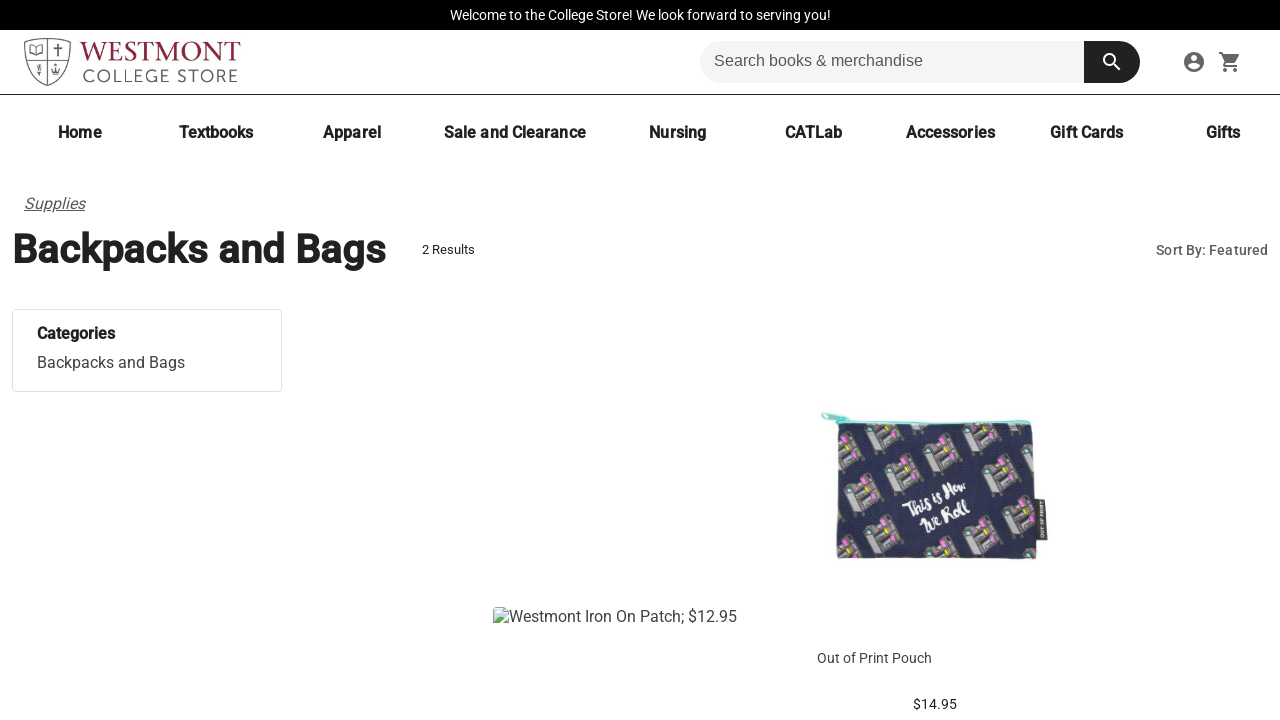

--- FILE ---
content_type: text/html; charset=utf-8
request_url: https://westmont.studentstore.com/merchandise/backpacks-and-bags-2175
body_size: 30905
content:
<!DOCTYPE html><html lang="en" data-beasties-container><head>
    <meta charset="utf-8">
    <title>Backpacks and Bags | Westmont Bookstore</title>
    <meta id="dynamic-description" name="description" content="Explore backpacks and bags at Westmont Bookstore. Great selection, great prices, shipped right to you.">
    <base href="/">
    <script src="https://www.google.com/recaptcha/api.js" async defer></script>
    <meta name="viewport" content="width=device-width, initial-scale=1">
    <link id="dynamic-icon" rel="icon" href="https://sidewalk-pro.s3-us-west-2.amazonaws.com/images/b8d8f7aa-be0a-45af-805c-5b6beeab596c" />

    <link rel="preconnect" href="https://fonts.gstatic.com" crossorigin>
    <style>@font-face{font-family:'Nunito';font-style:normal;font-weight:400;font-display:swap;src:url(https://fonts.gstatic.com/s/nunito/v32/XRXV3I6Li01BKofIOOaBXso.woff2) format('woff2');unicode-range:U+0460-052F, U+1C80-1C8A, U+20B4, U+2DE0-2DFF, U+A640-A69F, U+FE2E-FE2F;}@font-face{font-family:'Nunito';font-style:normal;font-weight:400;font-display:swap;src:url(https://fonts.gstatic.com/s/nunito/v32/XRXV3I6Li01BKofIMeaBXso.woff2) format('woff2');unicode-range:U+0301, U+0400-045F, U+0490-0491, U+04B0-04B1, U+2116;}@font-face{font-family:'Nunito';font-style:normal;font-weight:400;font-display:swap;src:url(https://fonts.gstatic.com/s/nunito/v32/XRXV3I6Li01BKofIOuaBXso.woff2) format('woff2');unicode-range:U+0102-0103, U+0110-0111, U+0128-0129, U+0168-0169, U+01A0-01A1, U+01AF-01B0, U+0300-0301, U+0303-0304, U+0308-0309, U+0323, U+0329, U+1EA0-1EF9, U+20AB;}@font-face{font-family:'Nunito';font-style:normal;font-weight:400;font-display:swap;src:url(https://fonts.gstatic.com/s/nunito/v32/XRXV3I6Li01BKofIO-aBXso.woff2) format('woff2');unicode-range:U+0100-02BA, U+02BD-02C5, U+02C7-02CC, U+02CE-02D7, U+02DD-02FF, U+0304, U+0308, U+0329, U+1D00-1DBF, U+1E00-1E9F, U+1EF2-1EFF, U+2020, U+20A0-20AB, U+20AD-20C0, U+2113, U+2C60-2C7F, U+A720-A7FF;}@font-face{font-family:'Nunito';font-style:normal;font-weight:400;font-display:swap;src:url(https://fonts.gstatic.com/s/nunito/v32/XRXV3I6Li01BKofINeaB.woff2) format('woff2');unicode-range:U+0000-00FF, U+0131, U+0152-0153, U+02BB-02BC, U+02C6, U+02DA, U+02DC, U+0304, U+0308, U+0329, U+2000-206F, U+20AC, U+2122, U+2191, U+2193, U+2212, U+2215, U+FEFF, U+FFFD;}@font-face{font-family:'Nunito';font-style:normal;font-weight:700;font-display:swap;src:url(https://fonts.gstatic.com/s/nunito/v32/XRXV3I6Li01BKofIOOaBXso.woff2) format('woff2');unicode-range:U+0460-052F, U+1C80-1C8A, U+20B4, U+2DE0-2DFF, U+A640-A69F, U+FE2E-FE2F;}@font-face{font-family:'Nunito';font-style:normal;font-weight:700;font-display:swap;src:url(https://fonts.gstatic.com/s/nunito/v32/XRXV3I6Li01BKofIMeaBXso.woff2) format('woff2');unicode-range:U+0301, U+0400-045F, U+0490-0491, U+04B0-04B1, U+2116;}@font-face{font-family:'Nunito';font-style:normal;font-weight:700;font-display:swap;src:url(https://fonts.gstatic.com/s/nunito/v32/XRXV3I6Li01BKofIOuaBXso.woff2) format('woff2');unicode-range:U+0102-0103, U+0110-0111, U+0128-0129, U+0168-0169, U+01A0-01A1, U+01AF-01B0, U+0300-0301, U+0303-0304, U+0308-0309, U+0323, U+0329, U+1EA0-1EF9, U+20AB;}@font-face{font-family:'Nunito';font-style:normal;font-weight:700;font-display:swap;src:url(https://fonts.gstatic.com/s/nunito/v32/XRXV3I6Li01BKofIO-aBXso.woff2) format('woff2');unicode-range:U+0100-02BA, U+02BD-02C5, U+02C7-02CC, U+02CE-02D7, U+02DD-02FF, U+0304, U+0308, U+0329, U+1D00-1DBF, U+1E00-1E9F, U+1EF2-1EFF, U+2020, U+20A0-20AB, U+20AD-20C0, U+2113, U+2C60-2C7F, U+A720-A7FF;}@font-face{font-family:'Nunito';font-style:normal;font-weight:700;font-display:swap;src:url(https://fonts.gstatic.com/s/nunito/v32/XRXV3I6Li01BKofINeaB.woff2) format('woff2');unicode-range:U+0000-00FF, U+0131, U+0152-0153, U+02BB-02BC, U+02C6, U+02DA, U+02DC, U+0304, U+0308, U+0329, U+2000-206F, U+20AC, U+2122, U+2191, U+2193, U+2212, U+2215, U+FEFF, U+FFFD;}</style>
    <style>@font-face{font-family:'Roboto';font-style:normal;font-weight:300;font-stretch:100%;font-display:swap;src:url(https://fonts.gstatic.com/s/roboto/v50/KFO7CnqEu92Fr1ME7kSn66aGLdTylUAMa3GUBGEe.woff2) format('woff2');unicode-range:U+0460-052F, U+1C80-1C8A, U+20B4, U+2DE0-2DFF, U+A640-A69F, U+FE2E-FE2F;}@font-face{font-family:'Roboto';font-style:normal;font-weight:300;font-stretch:100%;font-display:swap;src:url(https://fonts.gstatic.com/s/roboto/v50/KFO7CnqEu92Fr1ME7kSn66aGLdTylUAMa3iUBGEe.woff2) format('woff2');unicode-range:U+0301, U+0400-045F, U+0490-0491, U+04B0-04B1, U+2116;}@font-face{font-family:'Roboto';font-style:normal;font-weight:300;font-stretch:100%;font-display:swap;src:url(https://fonts.gstatic.com/s/roboto/v50/KFO7CnqEu92Fr1ME7kSn66aGLdTylUAMa3CUBGEe.woff2) format('woff2');unicode-range:U+1F00-1FFF;}@font-face{font-family:'Roboto';font-style:normal;font-weight:300;font-stretch:100%;font-display:swap;src:url(https://fonts.gstatic.com/s/roboto/v50/KFO7CnqEu92Fr1ME7kSn66aGLdTylUAMa3-UBGEe.woff2) format('woff2');unicode-range:U+0370-0377, U+037A-037F, U+0384-038A, U+038C, U+038E-03A1, U+03A3-03FF;}@font-face{font-family:'Roboto';font-style:normal;font-weight:300;font-stretch:100%;font-display:swap;src:url(https://fonts.gstatic.com/s/roboto/v50/KFO7CnqEu92Fr1ME7kSn66aGLdTylUAMawCUBGEe.woff2) format('woff2');unicode-range:U+0302-0303, U+0305, U+0307-0308, U+0310, U+0312, U+0315, U+031A, U+0326-0327, U+032C, U+032F-0330, U+0332-0333, U+0338, U+033A, U+0346, U+034D, U+0391-03A1, U+03A3-03A9, U+03B1-03C9, U+03D1, U+03D5-03D6, U+03F0-03F1, U+03F4-03F5, U+2016-2017, U+2034-2038, U+203C, U+2040, U+2043, U+2047, U+2050, U+2057, U+205F, U+2070-2071, U+2074-208E, U+2090-209C, U+20D0-20DC, U+20E1, U+20E5-20EF, U+2100-2112, U+2114-2115, U+2117-2121, U+2123-214F, U+2190, U+2192, U+2194-21AE, U+21B0-21E5, U+21F1-21F2, U+21F4-2211, U+2213-2214, U+2216-22FF, U+2308-230B, U+2310, U+2319, U+231C-2321, U+2336-237A, U+237C, U+2395, U+239B-23B7, U+23D0, U+23DC-23E1, U+2474-2475, U+25AF, U+25B3, U+25B7, U+25BD, U+25C1, U+25CA, U+25CC, U+25FB, U+266D-266F, U+27C0-27FF, U+2900-2AFF, U+2B0E-2B11, U+2B30-2B4C, U+2BFE, U+3030, U+FF5B, U+FF5D, U+1D400-1D7FF, U+1EE00-1EEFF;}@font-face{font-family:'Roboto';font-style:normal;font-weight:300;font-stretch:100%;font-display:swap;src:url(https://fonts.gstatic.com/s/roboto/v50/KFO7CnqEu92Fr1ME7kSn66aGLdTylUAMaxKUBGEe.woff2) format('woff2');unicode-range:U+0001-000C, U+000E-001F, U+007F-009F, U+20DD-20E0, U+20E2-20E4, U+2150-218F, U+2190, U+2192, U+2194-2199, U+21AF, U+21E6-21F0, U+21F3, U+2218-2219, U+2299, U+22C4-22C6, U+2300-243F, U+2440-244A, U+2460-24FF, U+25A0-27BF, U+2800-28FF, U+2921-2922, U+2981, U+29BF, U+29EB, U+2B00-2BFF, U+4DC0-4DFF, U+FFF9-FFFB, U+10140-1018E, U+10190-1019C, U+101A0, U+101D0-101FD, U+102E0-102FB, U+10E60-10E7E, U+1D2C0-1D2D3, U+1D2E0-1D37F, U+1F000-1F0FF, U+1F100-1F1AD, U+1F1E6-1F1FF, U+1F30D-1F30F, U+1F315, U+1F31C, U+1F31E, U+1F320-1F32C, U+1F336, U+1F378, U+1F37D, U+1F382, U+1F393-1F39F, U+1F3A7-1F3A8, U+1F3AC-1F3AF, U+1F3C2, U+1F3C4-1F3C6, U+1F3CA-1F3CE, U+1F3D4-1F3E0, U+1F3ED, U+1F3F1-1F3F3, U+1F3F5-1F3F7, U+1F408, U+1F415, U+1F41F, U+1F426, U+1F43F, U+1F441-1F442, U+1F444, U+1F446-1F449, U+1F44C-1F44E, U+1F453, U+1F46A, U+1F47D, U+1F4A3, U+1F4B0, U+1F4B3, U+1F4B9, U+1F4BB, U+1F4BF, U+1F4C8-1F4CB, U+1F4D6, U+1F4DA, U+1F4DF, U+1F4E3-1F4E6, U+1F4EA-1F4ED, U+1F4F7, U+1F4F9-1F4FB, U+1F4FD-1F4FE, U+1F503, U+1F507-1F50B, U+1F50D, U+1F512-1F513, U+1F53E-1F54A, U+1F54F-1F5FA, U+1F610, U+1F650-1F67F, U+1F687, U+1F68D, U+1F691, U+1F694, U+1F698, U+1F6AD, U+1F6B2, U+1F6B9-1F6BA, U+1F6BC, U+1F6C6-1F6CF, U+1F6D3-1F6D7, U+1F6E0-1F6EA, U+1F6F0-1F6F3, U+1F6F7-1F6FC, U+1F700-1F7FF, U+1F800-1F80B, U+1F810-1F847, U+1F850-1F859, U+1F860-1F887, U+1F890-1F8AD, U+1F8B0-1F8BB, U+1F8C0-1F8C1, U+1F900-1F90B, U+1F93B, U+1F946, U+1F984, U+1F996, U+1F9E9, U+1FA00-1FA6F, U+1FA70-1FA7C, U+1FA80-1FA89, U+1FA8F-1FAC6, U+1FACE-1FADC, U+1FADF-1FAE9, U+1FAF0-1FAF8, U+1FB00-1FBFF;}@font-face{font-family:'Roboto';font-style:normal;font-weight:300;font-stretch:100%;font-display:swap;src:url(https://fonts.gstatic.com/s/roboto/v50/KFO7CnqEu92Fr1ME7kSn66aGLdTylUAMa3OUBGEe.woff2) format('woff2');unicode-range:U+0102-0103, U+0110-0111, U+0128-0129, U+0168-0169, U+01A0-01A1, U+01AF-01B0, U+0300-0301, U+0303-0304, U+0308-0309, U+0323, U+0329, U+1EA0-1EF9, U+20AB;}@font-face{font-family:'Roboto';font-style:normal;font-weight:300;font-stretch:100%;font-display:swap;src:url(https://fonts.gstatic.com/s/roboto/v50/KFO7CnqEu92Fr1ME7kSn66aGLdTylUAMa3KUBGEe.woff2) format('woff2');unicode-range:U+0100-02BA, U+02BD-02C5, U+02C7-02CC, U+02CE-02D7, U+02DD-02FF, U+0304, U+0308, U+0329, U+1D00-1DBF, U+1E00-1E9F, U+1EF2-1EFF, U+2020, U+20A0-20AB, U+20AD-20C0, U+2113, U+2C60-2C7F, U+A720-A7FF;}@font-face{font-family:'Roboto';font-style:normal;font-weight:300;font-stretch:100%;font-display:swap;src:url(https://fonts.gstatic.com/s/roboto/v50/KFO7CnqEu92Fr1ME7kSn66aGLdTylUAMa3yUBA.woff2) format('woff2');unicode-range:U+0000-00FF, U+0131, U+0152-0153, U+02BB-02BC, U+02C6, U+02DA, U+02DC, U+0304, U+0308, U+0329, U+2000-206F, U+20AC, U+2122, U+2191, U+2193, U+2212, U+2215, U+FEFF, U+FFFD;}@font-face{font-family:'Roboto';font-style:normal;font-weight:400;font-stretch:100%;font-display:swap;src:url(https://fonts.gstatic.com/s/roboto/v50/KFO7CnqEu92Fr1ME7kSn66aGLdTylUAMa3GUBGEe.woff2) format('woff2');unicode-range:U+0460-052F, U+1C80-1C8A, U+20B4, U+2DE0-2DFF, U+A640-A69F, U+FE2E-FE2F;}@font-face{font-family:'Roboto';font-style:normal;font-weight:400;font-stretch:100%;font-display:swap;src:url(https://fonts.gstatic.com/s/roboto/v50/KFO7CnqEu92Fr1ME7kSn66aGLdTylUAMa3iUBGEe.woff2) format('woff2');unicode-range:U+0301, U+0400-045F, U+0490-0491, U+04B0-04B1, U+2116;}@font-face{font-family:'Roboto';font-style:normal;font-weight:400;font-stretch:100%;font-display:swap;src:url(https://fonts.gstatic.com/s/roboto/v50/KFO7CnqEu92Fr1ME7kSn66aGLdTylUAMa3CUBGEe.woff2) format('woff2');unicode-range:U+1F00-1FFF;}@font-face{font-family:'Roboto';font-style:normal;font-weight:400;font-stretch:100%;font-display:swap;src:url(https://fonts.gstatic.com/s/roboto/v50/KFO7CnqEu92Fr1ME7kSn66aGLdTylUAMa3-UBGEe.woff2) format('woff2');unicode-range:U+0370-0377, U+037A-037F, U+0384-038A, U+038C, U+038E-03A1, U+03A3-03FF;}@font-face{font-family:'Roboto';font-style:normal;font-weight:400;font-stretch:100%;font-display:swap;src:url(https://fonts.gstatic.com/s/roboto/v50/KFO7CnqEu92Fr1ME7kSn66aGLdTylUAMawCUBGEe.woff2) format('woff2');unicode-range:U+0302-0303, U+0305, U+0307-0308, U+0310, U+0312, U+0315, U+031A, U+0326-0327, U+032C, U+032F-0330, U+0332-0333, U+0338, U+033A, U+0346, U+034D, U+0391-03A1, U+03A3-03A9, U+03B1-03C9, U+03D1, U+03D5-03D6, U+03F0-03F1, U+03F4-03F5, U+2016-2017, U+2034-2038, U+203C, U+2040, U+2043, U+2047, U+2050, U+2057, U+205F, U+2070-2071, U+2074-208E, U+2090-209C, U+20D0-20DC, U+20E1, U+20E5-20EF, U+2100-2112, U+2114-2115, U+2117-2121, U+2123-214F, U+2190, U+2192, U+2194-21AE, U+21B0-21E5, U+21F1-21F2, U+21F4-2211, U+2213-2214, U+2216-22FF, U+2308-230B, U+2310, U+2319, U+231C-2321, U+2336-237A, U+237C, U+2395, U+239B-23B7, U+23D0, U+23DC-23E1, U+2474-2475, U+25AF, U+25B3, U+25B7, U+25BD, U+25C1, U+25CA, U+25CC, U+25FB, U+266D-266F, U+27C0-27FF, U+2900-2AFF, U+2B0E-2B11, U+2B30-2B4C, U+2BFE, U+3030, U+FF5B, U+FF5D, U+1D400-1D7FF, U+1EE00-1EEFF;}@font-face{font-family:'Roboto';font-style:normal;font-weight:400;font-stretch:100%;font-display:swap;src:url(https://fonts.gstatic.com/s/roboto/v50/KFO7CnqEu92Fr1ME7kSn66aGLdTylUAMaxKUBGEe.woff2) format('woff2');unicode-range:U+0001-000C, U+000E-001F, U+007F-009F, U+20DD-20E0, U+20E2-20E4, U+2150-218F, U+2190, U+2192, U+2194-2199, U+21AF, U+21E6-21F0, U+21F3, U+2218-2219, U+2299, U+22C4-22C6, U+2300-243F, U+2440-244A, U+2460-24FF, U+25A0-27BF, U+2800-28FF, U+2921-2922, U+2981, U+29BF, U+29EB, U+2B00-2BFF, U+4DC0-4DFF, U+FFF9-FFFB, U+10140-1018E, U+10190-1019C, U+101A0, U+101D0-101FD, U+102E0-102FB, U+10E60-10E7E, U+1D2C0-1D2D3, U+1D2E0-1D37F, U+1F000-1F0FF, U+1F100-1F1AD, U+1F1E6-1F1FF, U+1F30D-1F30F, U+1F315, U+1F31C, U+1F31E, U+1F320-1F32C, U+1F336, U+1F378, U+1F37D, U+1F382, U+1F393-1F39F, U+1F3A7-1F3A8, U+1F3AC-1F3AF, U+1F3C2, U+1F3C4-1F3C6, U+1F3CA-1F3CE, U+1F3D4-1F3E0, U+1F3ED, U+1F3F1-1F3F3, U+1F3F5-1F3F7, U+1F408, U+1F415, U+1F41F, U+1F426, U+1F43F, U+1F441-1F442, U+1F444, U+1F446-1F449, U+1F44C-1F44E, U+1F453, U+1F46A, U+1F47D, U+1F4A3, U+1F4B0, U+1F4B3, U+1F4B9, U+1F4BB, U+1F4BF, U+1F4C8-1F4CB, U+1F4D6, U+1F4DA, U+1F4DF, U+1F4E3-1F4E6, U+1F4EA-1F4ED, U+1F4F7, U+1F4F9-1F4FB, U+1F4FD-1F4FE, U+1F503, U+1F507-1F50B, U+1F50D, U+1F512-1F513, U+1F53E-1F54A, U+1F54F-1F5FA, U+1F610, U+1F650-1F67F, U+1F687, U+1F68D, U+1F691, U+1F694, U+1F698, U+1F6AD, U+1F6B2, U+1F6B9-1F6BA, U+1F6BC, U+1F6C6-1F6CF, U+1F6D3-1F6D7, U+1F6E0-1F6EA, U+1F6F0-1F6F3, U+1F6F7-1F6FC, U+1F700-1F7FF, U+1F800-1F80B, U+1F810-1F847, U+1F850-1F859, U+1F860-1F887, U+1F890-1F8AD, U+1F8B0-1F8BB, U+1F8C0-1F8C1, U+1F900-1F90B, U+1F93B, U+1F946, U+1F984, U+1F996, U+1F9E9, U+1FA00-1FA6F, U+1FA70-1FA7C, U+1FA80-1FA89, U+1FA8F-1FAC6, U+1FACE-1FADC, U+1FADF-1FAE9, U+1FAF0-1FAF8, U+1FB00-1FBFF;}@font-face{font-family:'Roboto';font-style:normal;font-weight:400;font-stretch:100%;font-display:swap;src:url(https://fonts.gstatic.com/s/roboto/v50/KFO7CnqEu92Fr1ME7kSn66aGLdTylUAMa3OUBGEe.woff2) format('woff2');unicode-range:U+0102-0103, U+0110-0111, U+0128-0129, U+0168-0169, U+01A0-01A1, U+01AF-01B0, U+0300-0301, U+0303-0304, U+0308-0309, U+0323, U+0329, U+1EA0-1EF9, U+20AB;}@font-face{font-family:'Roboto';font-style:normal;font-weight:400;font-stretch:100%;font-display:swap;src:url(https://fonts.gstatic.com/s/roboto/v50/KFO7CnqEu92Fr1ME7kSn66aGLdTylUAMa3KUBGEe.woff2) format('woff2');unicode-range:U+0100-02BA, U+02BD-02C5, U+02C7-02CC, U+02CE-02D7, U+02DD-02FF, U+0304, U+0308, U+0329, U+1D00-1DBF, U+1E00-1E9F, U+1EF2-1EFF, U+2020, U+20A0-20AB, U+20AD-20C0, U+2113, U+2C60-2C7F, U+A720-A7FF;}@font-face{font-family:'Roboto';font-style:normal;font-weight:400;font-stretch:100%;font-display:swap;src:url(https://fonts.gstatic.com/s/roboto/v50/KFO7CnqEu92Fr1ME7kSn66aGLdTylUAMa3yUBA.woff2) format('woff2');unicode-range:U+0000-00FF, U+0131, U+0152-0153, U+02BB-02BC, U+02C6, U+02DA, U+02DC, U+0304, U+0308, U+0329, U+2000-206F, U+20AC, U+2122, U+2191, U+2193, U+2212, U+2215, U+FEFF, U+FFFD;}@font-face{font-family:'Roboto';font-style:normal;font-weight:500;font-stretch:100%;font-display:swap;src:url(https://fonts.gstatic.com/s/roboto/v50/KFO7CnqEu92Fr1ME7kSn66aGLdTylUAMa3GUBGEe.woff2) format('woff2');unicode-range:U+0460-052F, U+1C80-1C8A, U+20B4, U+2DE0-2DFF, U+A640-A69F, U+FE2E-FE2F;}@font-face{font-family:'Roboto';font-style:normal;font-weight:500;font-stretch:100%;font-display:swap;src:url(https://fonts.gstatic.com/s/roboto/v50/KFO7CnqEu92Fr1ME7kSn66aGLdTylUAMa3iUBGEe.woff2) format('woff2');unicode-range:U+0301, U+0400-045F, U+0490-0491, U+04B0-04B1, U+2116;}@font-face{font-family:'Roboto';font-style:normal;font-weight:500;font-stretch:100%;font-display:swap;src:url(https://fonts.gstatic.com/s/roboto/v50/KFO7CnqEu92Fr1ME7kSn66aGLdTylUAMa3CUBGEe.woff2) format('woff2');unicode-range:U+1F00-1FFF;}@font-face{font-family:'Roboto';font-style:normal;font-weight:500;font-stretch:100%;font-display:swap;src:url(https://fonts.gstatic.com/s/roboto/v50/KFO7CnqEu92Fr1ME7kSn66aGLdTylUAMa3-UBGEe.woff2) format('woff2');unicode-range:U+0370-0377, U+037A-037F, U+0384-038A, U+038C, U+038E-03A1, U+03A3-03FF;}@font-face{font-family:'Roboto';font-style:normal;font-weight:500;font-stretch:100%;font-display:swap;src:url(https://fonts.gstatic.com/s/roboto/v50/KFO7CnqEu92Fr1ME7kSn66aGLdTylUAMawCUBGEe.woff2) format('woff2');unicode-range:U+0302-0303, U+0305, U+0307-0308, U+0310, U+0312, U+0315, U+031A, U+0326-0327, U+032C, U+032F-0330, U+0332-0333, U+0338, U+033A, U+0346, U+034D, U+0391-03A1, U+03A3-03A9, U+03B1-03C9, U+03D1, U+03D5-03D6, U+03F0-03F1, U+03F4-03F5, U+2016-2017, U+2034-2038, U+203C, U+2040, U+2043, U+2047, U+2050, U+2057, U+205F, U+2070-2071, U+2074-208E, U+2090-209C, U+20D0-20DC, U+20E1, U+20E5-20EF, U+2100-2112, U+2114-2115, U+2117-2121, U+2123-214F, U+2190, U+2192, U+2194-21AE, U+21B0-21E5, U+21F1-21F2, U+21F4-2211, U+2213-2214, U+2216-22FF, U+2308-230B, U+2310, U+2319, U+231C-2321, U+2336-237A, U+237C, U+2395, U+239B-23B7, U+23D0, U+23DC-23E1, U+2474-2475, U+25AF, U+25B3, U+25B7, U+25BD, U+25C1, U+25CA, U+25CC, U+25FB, U+266D-266F, U+27C0-27FF, U+2900-2AFF, U+2B0E-2B11, U+2B30-2B4C, U+2BFE, U+3030, U+FF5B, U+FF5D, U+1D400-1D7FF, U+1EE00-1EEFF;}@font-face{font-family:'Roboto';font-style:normal;font-weight:500;font-stretch:100%;font-display:swap;src:url(https://fonts.gstatic.com/s/roboto/v50/KFO7CnqEu92Fr1ME7kSn66aGLdTylUAMaxKUBGEe.woff2) format('woff2');unicode-range:U+0001-000C, U+000E-001F, U+007F-009F, U+20DD-20E0, U+20E2-20E4, U+2150-218F, U+2190, U+2192, U+2194-2199, U+21AF, U+21E6-21F0, U+21F3, U+2218-2219, U+2299, U+22C4-22C6, U+2300-243F, U+2440-244A, U+2460-24FF, U+25A0-27BF, U+2800-28FF, U+2921-2922, U+2981, U+29BF, U+29EB, U+2B00-2BFF, U+4DC0-4DFF, U+FFF9-FFFB, U+10140-1018E, U+10190-1019C, U+101A0, U+101D0-101FD, U+102E0-102FB, U+10E60-10E7E, U+1D2C0-1D2D3, U+1D2E0-1D37F, U+1F000-1F0FF, U+1F100-1F1AD, U+1F1E6-1F1FF, U+1F30D-1F30F, U+1F315, U+1F31C, U+1F31E, U+1F320-1F32C, U+1F336, U+1F378, U+1F37D, U+1F382, U+1F393-1F39F, U+1F3A7-1F3A8, U+1F3AC-1F3AF, U+1F3C2, U+1F3C4-1F3C6, U+1F3CA-1F3CE, U+1F3D4-1F3E0, U+1F3ED, U+1F3F1-1F3F3, U+1F3F5-1F3F7, U+1F408, U+1F415, U+1F41F, U+1F426, U+1F43F, U+1F441-1F442, U+1F444, U+1F446-1F449, U+1F44C-1F44E, U+1F453, U+1F46A, U+1F47D, U+1F4A3, U+1F4B0, U+1F4B3, U+1F4B9, U+1F4BB, U+1F4BF, U+1F4C8-1F4CB, U+1F4D6, U+1F4DA, U+1F4DF, U+1F4E3-1F4E6, U+1F4EA-1F4ED, U+1F4F7, U+1F4F9-1F4FB, U+1F4FD-1F4FE, U+1F503, U+1F507-1F50B, U+1F50D, U+1F512-1F513, U+1F53E-1F54A, U+1F54F-1F5FA, U+1F610, U+1F650-1F67F, U+1F687, U+1F68D, U+1F691, U+1F694, U+1F698, U+1F6AD, U+1F6B2, U+1F6B9-1F6BA, U+1F6BC, U+1F6C6-1F6CF, U+1F6D3-1F6D7, U+1F6E0-1F6EA, U+1F6F0-1F6F3, U+1F6F7-1F6FC, U+1F700-1F7FF, U+1F800-1F80B, U+1F810-1F847, U+1F850-1F859, U+1F860-1F887, U+1F890-1F8AD, U+1F8B0-1F8BB, U+1F8C0-1F8C1, U+1F900-1F90B, U+1F93B, U+1F946, U+1F984, U+1F996, U+1F9E9, U+1FA00-1FA6F, U+1FA70-1FA7C, U+1FA80-1FA89, U+1FA8F-1FAC6, U+1FACE-1FADC, U+1FADF-1FAE9, U+1FAF0-1FAF8, U+1FB00-1FBFF;}@font-face{font-family:'Roboto';font-style:normal;font-weight:500;font-stretch:100%;font-display:swap;src:url(https://fonts.gstatic.com/s/roboto/v50/KFO7CnqEu92Fr1ME7kSn66aGLdTylUAMa3OUBGEe.woff2) format('woff2');unicode-range:U+0102-0103, U+0110-0111, U+0128-0129, U+0168-0169, U+01A0-01A1, U+01AF-01B0, U+0300-0301, U+0303-0304, U+0308-0309, U+0323, U+0329, U+1EA0-1EF9, U+20AB;}@font-face{font-family:'Roboto';font-style:normal;font-weight:500;font-stretch:100%;font-display:swap;src:url(https://fonts.gstatic.com/s/roboto/v50/KFO7CnqEu92Fr1ME7kSn66aGLdTylUAMa3KUBGEe.woff2) format('woff2');unicode-range:U+0100-02BA, U+02BD-02C5, U+02C7-02CC, U+02CE-02D7, U+02DD-02FF, U+0304, U+0308, U+0329, U+1D00-1DBF, U+1E00-1E9F, U+1EF2-1EFF, U+2020, U+20A0-20AB, U+20AD-20C0, U+2113, U+2C60-2C7F, U+A720-A7FF;}@font-face{font-family:'Roboto';font-style:normal;font-weight:500;font-stretch:100%;font-display:swap;src:url(https://fonts.gstatic.com/s/roboto/v50/KFO7CnqEu92Fr1ME7kSn66aGLdTylUAMa3yUBA.woff2) format('woff2');unicode-range:U+0000-00FF, U+0131, U+0152-0153, U+02BB-02BC, U+02C6, U+02DA, U+02DC, U+0304, U+0308, U+0329, U+2000-206F, U+20AC, U+2122, U+2191, U+2193, U+2212, U+2215, U+FEFF, U+FFFD;}</style>
    <style>@font-face{font-family:'Material Icons';font-style:normal;font-weight:400;font-display:swap;src:url(https://fonts.gstatic.com/s/materialicons/v145/flUhRq6tzZclQEJ-Vdg-IuiaDsNc.woff2) format('woff2');}.material-icons{font-family:'Material Icons';font-weight:normal;font-style:normal;font-size:24px;line-height:1;letter-spacing:normal;text-transform:none;display:inline-block;white-space:nowrap;word-wrap:normal;direction:ltr;-webkit-font-feature-settings:'liga';-webkit-font-smoothing:antialiased;}</style>

    <!-- temp -->
    <meta name="facebook-domain-verification" content="3jegrnvkmpdgu5y02l3fkis1andfdl">
    <meta name="facebook-domain-verification" content="pxnr0tblkursofrytryavlwx45uobh">
    <meta name="facebook-domain-verification" content="116wjhlakrk244mux40tm66d2rm2ty">
    <meta name="facebook-domain-verification" content="6dnvf10ccf8cxqp51idoa4n38s86i5">
    <meta name="“facebook-domain-verification”" content="“ruer1vwhrzre4btcp1e3g908k5d52z”">
    <!-- clovis-->
    <meta name="facebook-domain-verification" content="vkjl34uq186thaqtu6ti1y849sxrfy">
    <!-- Jennifer Rogers -->
    <meta name="facebook-domain-verification" content="veifnqvkat3klrmtgtlfs9lbkwpxa5">
    <!-- uml -->
    <meta name="facebook-domain-verification" content="kdg4opxp0l9o70q2dhb8j46nbrmkf7">
    <!--- bulldog -->
    <meta name="facebook-domain-verification" content="irbkahfu19hml312aqy0rrqb2odg68">
    <!-- merrimack -->
    <meta name="facebook-domain-verification" content="fg2vh8ddb55c5cnp61g74lhcou22og">
    <!-- river hawk -->

    <meta name="google-site-verification" content="1ypJ5y_yK0AtfmAuZOoWMXVQSpt8DHKCzGX9l2L79d4">

    <script type="text/javascript" src="https://embeds.iubenda.com/widgets/81720f17-5c21-46b9-a85d-4a7c5a13d902.js" async></script>

    <!--
      Content Security Policy (CSP) - Controls which resources can be loaded
      ═══════════════════════════════════════════════════════════════════════
      
      TRUSTED SOURCES DOCUMENTATION:
      
      PAYMENT PROCESSORS (PCI DSS Compliant):
      • isv.cardconnect.com / isv-uat.cardconnect.com - CardConnect tokenization (production/UAT)
      • boltgw.cardconnect.com - CardConnect Bolt gateway for WPS payment processing
      
      GOOGLE SERVICES:
      • www.google.com - reCAPTCHA v2/v3 bot protection
      • www.gstatic.com - Google static assets (reCAPTCHA scripts/styles)
      • www.googletagmanager.com - Tag Manager for analytics orchestration
      • www.google-analytics.com / analytics.google.com - Google Analytics
      • googleads.g.doubleclick.net / stats.g.doubleclick.net - Google Ads conversion tracking
      • firestore.googleapis.com - Firebase Firestore for real-time data
      
      ANALYTICS & MARKETING:
      • siteimproveanalytics.com - Siteimprove accessibility & SEO analytics
      • connect.facebook.net - Facebook Pixel (conversion tracking)
      
      PRIVACY & COMPLIANCE (GDPR/CCPA):
      • *.iubenda.com - Cookie consent banner & privacy policy modals
      • www.iubenda.com - Privacy policy document iframe
      
      API ENDPOINTS:
      • api.studentstore.com - Production backend API
      • qa-api.studentstore.com - QA/staging backend API
      • localhost:8080 - Local development backend
      
      DEVELOPMENT:
      • localhost:4200/4201 - Angular dev server (ng serve)
    -->
    <meta http-equiv="Content-Security-Policy" content="
      default-src 'none';
      script-src 'self' https://*.iubenda.com https://www.googletagmanager.com https://www.google.com https://www.gstatic.com https://isv.cardconnect.com https://boltgw.cardconnect.com/itoke https://boltgw.cardconnect.com:6443/itoke/ https://isv-uat.cardconnect.com https://siteimproveanalytics.com/ https://www.google-analytics.com/ https://googleads.g.doubleclick.net/ https://connect.facebook.net/ https://*.list-manage.com/ 'unsafe-inline' http://localhost:4200 http://localhost:4201;
      frame-src 'self' https://*.iubenda.com https://www.iubenda.com/ https://www.google.com/recaptcha/api2/ https://www.googletagmanager.com/ https://isv.cardconnect.com/itoke/ https://isv-uat.cardconnect.com/itoke/ https://boltgw.cardconnect.com/itoke/ https://boltgw.cardconnect.com:6443/itoke/;
      connect-src 'self' https://*.iubenda.com https://api.studentstore.com https://qa-api.studentstore.com http://localhost:8080 https://firestore.googleapis.com/ https://www.google-analytics.com/ https://analytics.google.com/ https://www.google.com/ https://www.googletagmanager.com/ https://stats.g.doubleclick.net/ https://googleads.g.doubleclick.net/ https://*.list-manage.com/;
      object-src 'none';
      base-uri 'self';
      style-src 'self' 'unsafe-inline' https://*.iubenda.com https://fonts.googleapis.com;
      img-src * data:;
      font-src https://fonts.googleapis.com/ https://fonts.gstatic.com;
      media-src *;
  ">
  <style>html,body{height:100%;margin:0;overflow:hidden}body{font-family:Roboto,Nunito,sans-serif}body{--mat-app-background-color: #f9f9f9;--mat-app-text-color: #1b1b1b;--mat-app-elevation-shadow-level-0: 0px 0px 0px 0px rgba(0, 0, 0, .2), 0px 0px 0px 0px rgba(0, 0, 0, .14), 0px 0px 0px 0px rgba(0, 0, 0, .12);--mat-app-elevation-shadow-level-1: 0px 2px 1px -1px rgba(0, 0, 0, .2), 0px 1px 1px 0px rgba(0, 0, 0, .14), 0px 1px 3px 0px rgba(0, 0, 0, .12);--mat-app-elevation-shadow-level-2: 0px 3px 1px -2px rgba(0, 0, 0, .2), 0px 2px 2px 0px rgba(0, 0, 0, .14), 0px 1px 5px 0px rgba(0, 0, 0, .12);--mat-app-elevation-shadow-level-3: 0px 3px 3px -2px rgba(0, 0, 0, .2), 0px 3px 4px 0px rgba(0, 0, 0, .14), 0px 1px 8px 0px rgba(0, 0, 0, .12);--mat-app-elevation-shadow-level-4: 0px 2px 4px -1px rgba(0, 0, 0, .2), 0px 4px 5px 0px rgba(0, 0, 0, .14), 0px 1px 10px 0px rgba(0, 0, 0, .12);--mat-app-elevation-shadow-level-5: 0px 3px 5px -1px rgba(0, 0, 0, .2), 0px 5px 8px 0px rgba(0, 0, 0, .14), 0px 1px 14px 0px rgba(0, 0, 0, .12);--mat-app-elevation-shadow-level-6: 0px 3px 5px -1px rgba(0, 0, 0, .2), 0px 6px 10px 0px rgba(0, 0, 0, .14), 0px 1px 18px 0px rgba(0, 0, 0, .12);--mat-app-elevation-shadow-level-7: 0px 4px 5px -2px rgba(0, 0, 0, .2), 0px 7px 10px 1px rgba(0, 0, 0, .14), 0px 2px 16px 1px rgba(0, 0, 0, .12);--mat-app-elevation-shadow-level-8: 0px 5px 5px -3px rgba(0, 0, 0, .2), 0px 8px 10px 1px rgba(0, 0, 0, .14), 0px 3px 14px 2px rgba(0, 0, 0, .12);--mat-app-elevation-shadow-level-9: 0px 5px 6px -3px rgba(0, 0, 0, .2), 0px 9px 12px 1px rgba(0, 0, 0, .14), 0px 3px 16px 2px rgba(0, 0, 0, .12);--mat-app-elevation-shadow-level-10: 0px 6px 6px -3px rgba(0, 0, 0, .2), 0px 10px 14px 1px rgba(0, 0, 0, .14), 0px 4px 18px 3px rgba(0, 0, 0, .12);--mat-app-elevation-shadow-level-11: 0px 6px 7px -4px rgba(0, 0, 0, .2), 0px 11px 15px 1px rgba(0, 0, 0, .14), 0px 4px 20px 3px rgba(0, 0, 0, .12);--mat-app-elevation-shadow-level-12: 0px 7px 8px -4px rgba(0, 0, 0, .2), 0px 12px 17px 2px rgba(0, 0, 0, .14), 0px 5px 22px 4px rgba(0, 0, 0, .12);--mat-app-elevation-shadow-level-13: 0px 7px 8px -4px rgba(0, 0, 0, .2), 0px 13px 19px 2px rgba(0, 0, 0, .14), 0px 5px 24px 4px rgba(0, 0, 0, .12);--mat-app-elevation-shadow-level-14: 0px 7px 9px -4px rgba(0, 0, 0, .2), 0px 14px 21px 2px rgba(0, 0, 0, .14), 0px 5px 26px 4px rgba(0, 0, 0, .12);--mat-app-elevation-shadow-level-15: 0px 8px 9px -5px rgba(0, 0, 0, .2), 0px 15px 22px 2px rgba(0, 0, 0, .14), 0px 6px 28px 5px rgba(0, 0, 0, .12);--mat-app-elevation-shadow-level-16: 0px 8px 10px -5px rgba(0, 0, 0, .2), 0px 16px 24px 2px rgba(0, 0, 0, .14), 0px 6px 30px 5px rgba(0, 0, 0, .12);--mat-app-elevation-shadow-level-17: 0px 8px 11px -5px rgba(0, 0, 0, .2), 0px 17px 26px 2px rgba(0, 0, 0, .14), 0px 6px 32px 5px rgba(0, 0, 0, .12);--mat-app-elevation-shadow-level-18: 0px 9px 11px -5px rgba(0, 0, 0, .2), 0px 18px 28px 2px rgba(0, 0, 0, .14), 0px 7px 34px 6px rgba(0, 0, 0, .12);--mat-app-elevation-shadow-level-19: 0px 9px 12px -6px rgba(0, 0, 0, .2), 0px 19px 29px 2px rgba(0, 0, 0, .14), 0px 7px 36px 6px rgba(0, 0, 0, .12);--mat-app-elevation-shadow-level-20: 0px 10px 13px -6px rgba(0, 0, 0, .2), 0px 20px 31px 3px rgba(0, 0, 0, .14), 0px 8px 38px 7px rgba(0, 0, 0, .12);--mat-app-elevation-shadow-level-21: 0px 10px 13px -6px rgba(0, 0, 0, .2), 0px 21px 33px 3px rgba(0, 0, 0, .14), 0px 8px 40px 7px rgba(0, 0, 0, .12);--mat-app-elevation-shadow-level-22: 0px 10px 14px -6px rgba(0, 0, 0, .2), 0px 22px 35px 3px rgba(0, 0, 0, .14), 0px 8px 42px 7px rgba(0, 0, 0, .12);--mat-app-elevation-shadow-level-23: 0px 11px 14px -7px rgba(0, 0, 0, .2), 0px 23px 36px 3px rgba(0, 0, 0, .14), 0px 9px 44px 8px rgba(0, 0, 0, .12);--mat-app-elevation-shadow-level-24: 0px 11px 15px -7px rgba(0, 0, 0, .2), 0px 24px 38px 3px rgba(0, 0, 0, .14), 0px 9px 46px 8px rgba(0, 0, 0, .12)}body{--mat-ripple-color: rgba(27, 27, 27, .1)}body{--mat-option-selected-state-label-text-color: #1b1b1b;--mat-option-label-text-color: #1b1b1b;--mat-option-hover-state-layer-color: rgba(27, 27, 27, .08);--mat-option-focus-state-layer-color: rgba(27, 27, 27, .12);--mat-option-selected-state-layer-color: #e2e2e2;--mat-option-label-text-font: Roboto, sans-serif;--mat-option-label-text-line-height: 1.25rem;--mat-option-label-text-size: 1rem;--mat-option-label-text-tracking: .006rem;--mat-option-label-text-weight: 400}body{--mat-optgroup-label-text-color: #474747;--mat-optgroup-label-text-font: Roboto, sans-serif;--mat-optgroup-label-text-line-height: 1.25rem;--mat-optgroup-label-text-size: .875rem;--mat-optgroup-label-text-tracking: .006rem;--mat-optgroup-label-text-weight: 500}body{--mat-full-pseudo-checkbox-selected-icon-color: #5e5e5e;--mat-full-pseudo-checkbox-selected-checkmark-color: #ffffff;--mat-full-pseudo-checkbox-unselected-icon-color: #474747;--mat-full-pseudo-checkbox-disabled-selected-checkmark-color: #f9f9f9;--mat-full-pseudo-checkbox-disabled-unselected-icon-color: rgba(27, 27, 27, .38);--mat-full-pseudo-checkbox-disabled-selected-icon-color: rgba(27, 27, 27, .38)}body{--mat-minimal-pseudo-checkbox-selected-checkmark-color: #5e5e5e;--mat-minimal-pseudo-checkbox-disabled-selected-checkmark-color: rgba(27, 27, 27, .38)}body{--mdc-elevated-card-container-color: #f3f3f3;--mdc-elevated-card-container-elevation: 0px 2px 1px -1px rgba(0, 0, 0, .2), 0px 1px 1px 0px rgba(0, 0, 0, .14), 0px 1px 3px 0px rgba(0, 0, 0, .12);--mdc-elevated-card-container-shape: 12px}body{--mdc-outlined-card-container-color: #f9f9f9;--mdc-outlined-card-outline-color: #C6C6C6;--mdc-outlined-card-container-elevation: 0px 0px 0px 0px rgba(0, 0, 0, .2), 0px 0px 0px 0px rgba(0, 0, 0, .14), 0px 0px 0px 0px rgba(0, 0, 0, .12);--mdc-outlined-card-container-shape: 12px;--mdc-outlined-card-outline-width: 1px}body{--mat-card-subtitle-text-color: #1b1b1b;--mat-card-title-text-font: Roboto;--mat-card-title-text-line-height: 1.75rem;--mat-card-title-text-size: 1.375rem;--mat-card-title-text-tracking: 0;--mat-card-title-text-weight: 400;--mat-card-subtitle-text-font: Roboto, sans-serif;--mat-card-subtitle-text-line-height: 1.5rem;--mat-card-subtitle-text-size: 1rem;--mat-card-subtitle-text-tracking: .009rem;--mat-card-subtitle-text-weight: 500}body{--mdc-linear-progress-active-indicator-color: #5e5e5e;--mdc-linear-progress-track-color: #E2E2E2;--mdc-linear-progress-active-indicator-height: 4px;--mdc-linear-progress-track-height: 4px;--mdc-linear-progress-track-shape: 0}body{--mdc-plain-tooltip-container-color: #303030;--mdc-plain-tooltip-supporting-text-color: #f1f1f1;--mdc-plain-tooltip-supporting-text-line-height: 1rem;--mdc-plain-tooltip-supporting-text-font: Roboto, sans-serif;--mdc-plain-tooltip-supporting-text-size: .75rem;--mdc-plain-tooltip-supporting-text-weight: 400;--mdc-plain-tooltip-supporting-text-tracking: .025rem;--mdc-plain-tooltip-container-shape: 4px}body{--mdc-filled-text-field-caret-color: #5e5e5e;--mdc-filled-text-field-focus-active-indicator-color: #5e5e5e;--mdc-filled-text-field-focus-label-text-color: #5e5e5e;--mdc-filled-text-field-container-color: #E2E2E2;--mdc-filled-text-field-disabled-container-color: rgba(27, 27, 27, .04);--mdc-filled-text-field-label-text-color: #474747;--mdc-filled-text-field-hover-label-text-color: #474747;--mdc-filled-text-field-disabled-label-text-color: rgba(27, 27, 27, .38);--mdc-filled-text-field-input-text-color: #1b1b1b;--mdc-filled-text-field-disabled-input-text-color: rgba(27, 27, 27, .38);--mdc-filled-text-field-input-text-placeholder-color: #474747;--mdc-filled-text-field-error-hover-label-text-color: #410002;--mdc-filled-text-field-error-focus-label-text-color: #ba1a1a;--mdc-filled-text-field-error-label-text-color: #ba1a1a;--mdc-filled-text-field-active-indicator-color: #474747;--mdc-filled-text-field-disabled-active-indicator-color: rgba(27, 27, 27, .38);--mdc-filled-text-field-hover-active-indicator-color: #1b1b1b;--mdc-filled-text-field-error-active-indicator-color: #ba1a1a;--mdc-filled-text-field-error-focus-active-indicator-color: #ba1a1a;--mdc-filled-text-field-error-hover-active-indicator-color: #410002;--mdc-filled-text-field-label-text-font: Roboto, sans-serif;--mdc-filled-text-field-label-text-size: 1rem;--mdc-filled-text-field-label-text-tracking: .031rem;--mdc-filled-text-field-label-text-weight: 400;--mdc-filled-text-field-active-indicator-height: 1px;--mdc-filled-text-field-focus-active-indicator-height: 2px;--mdc-filled-text-field-container-shape: 4px}body{--mdc-outlined-text-field-caret-color: #5e5e5e;--mdc-outlined-text-field-focus-outline-color: #5e5e5e;--mdc-outlined-text-field-focus-label-text-color: #5e5e5e;--mdc-outlined-text-field-label-text-color: #474747;--mdc-outlined-text-field-hover-label-text-color: #1b1b1b;--mdc-outlined-text-field-disabled-label-text-color: rgba(27, 27, 27, .38);--mdc-outlined-text-field-input-text-color: #1b1b1b;--mdc-outlined-text-field-disabled-input-text-color: rgba(27, 27, 27, .38);--mdc-outlined-text-field-input-text-placeholder-color: #474747;--mdc-outlined-text-field-error-focus-label-text-color: #ba1a1a;--mdc-outlined-text-field-error-label-text-color: #ba1a1a;--mdc-outlined-text-field-error-hover-label-text-color: #410002;--mdc-outlined-text-field-outline-color: #777777;--mdc-outlined-text-field-disabled-outline-color: rgba(27, 27, 27, .12);--mdc-outlined-text-field-hover-outline-color: #1b1b1b;--mdc-outlined-text-field-error-focus-outline-color: #ba1a1a;--mdc-outlined-text-field-error-hover-outline-color: #410002;--mdc-outlined-text-field-error-outline-color: #ba1a1a;--mdc-outlined-text-field-label-text-font: Roboto, sans-serif;--mdc-outlined-text-field-label-text-size: 1rem;--mdc-outlined-text-field-label-text-tracking: .031rem;--mdc-outlined-text-field-label-text-weight: 400;--mdc-outlined-text-field-outline-width: 1px;--mdc-outlined-text-field-focus-outline-width: 2px;--mdc-outlined-text-field-container-shape: 4px}body{--mat-form-field-focus-select-arrow-color: #5e5e5e;--mat-form-field-disabled-input-text-placeholder-color: rgba(27, 27, 27, .38);--mat-form-field-state-layer-color: #1b1b1b;--mat-form-field-error-text-color: #ba1a1a;--mat-form-field-select-option-text-color: #1b1b1b;--mat-form-field-select-disabled-option-text-color: rgba(27, 27, 27, .38);--mat-form-field-leading-icon-color: #474747;--mat-form-field-disabled-leading-icon-color: rgba(27, 27, 27, .38);--mat-form-field-trailing-icon-color: #474747;--mat-form-field-disabled-trailing-icon-color: rgba(27, 27, 27, .38);--mat-form-field-error-focus-trailing-icon-color: #ba1a1a;--mat-form-field-error-hover-trailing-icon-color: #410002;--mat-form-field-error-trailing-icon-color: #ba1a1a;--mat-form-field-enabled-select-arrow-color: #474747;--mat-form-field-disabled-select-arrow-color: rgba(27, 27, 27, .38);--mat-form-field-hover-state-layer-opacity: .08;--mat-form-field-container-text-font: Roboto, sans-serif;--mat-form-field-container-text-line-height: 1.5rem;--mat-form-field-container-text-size: 1rem;--mat-form-field-container-text-tracking: .031rem;--mat-form-field-container-text-weight: 400;--mat-form-field-subscript-text-font: Roboto, sans-serif;--mat-form-field-subscript-text-line-height: 1rem;--mat-form-field-subscript-text-size: .75rem;--mat-form-field-subscript-text-tracking: .025rem;--mat-form-field-subscript-text-weight: 400;--mat-form-field-container-height: 52px;--mat-form-field-filled-label-display: block;--mat-form-field-container-vertical-padding: 14px;--mat-form-field-filled-with-label-container-padding-top: 22px;--mat-form-field-filled-with-label-container-padding-bottom: 6px;--mat-form-field-focus-state-layer-opacity: 0}body{--mat-select-panel-background-color: #eeeeee;--mat-select-enabled-trigger-text-color: #1b1b1b;--mat-select-disabled-trigger-text-color: rgba(27, 27, 27, .38);--mat-select-placeholder-text-color: #474747;--mat-select-enabled-arrow-color: #474747;--mat-select-disabled-arrow-color: rgba(27, 27, 27, .38);--mat-select-focused-arrow-color: #5e5e5e;--mat-select-invalid-arrow-color: #ba1a1a;--mat-select-trigger-text-font: Roboto, sans-serif;--mat-select-trigger-text-line-height: 1.5rem;--mat-select-trigger-text-size: 1rem;--mat-select-trigger-text-tracking: .031rem;--mat-select-trigger-text-weight: 400;--mat-select-arrow-transform: translateY(-8px);--mat-select-container-elevation-shadow: 0px 3px 1px -2px rgba(0, 0, 0, .2), 0px 2px 2px 0px rgba(0, 0, 0, .14), 0px 1px 5px 0px rgba(0, 0, 0, .12)}body{--mat-autocomplete-background-color: #eeeeee;--mat-autocomplete-container-shape: 4px;--mat-autocomplete-container-elevation-shadow: 0px 3px 1px -2px rgba(0, 0, 0, .2), 0px 2px 2px 0px rgba(0, 0, 0, .14), 0px 1px 5px 0px rgba(0, 0, 0, .12)}body{--mdc-dialog-container-color: #f9f9f9;--mdc-dialog-subhead-color: #1b1b1b;--mdc-dialog-supporting-text-color: #474747;--mdc-dialog-subhead-font: Roboto;--mdc-dialog-subhead-line-height: 2rem;--mdc-dialog-subhead-size: 1.5rem;--mdc-dialog-subhead-weight: 400;--mdc-dialog-subhead-tracking: 0;--mdc-dialog-supporting-text-font: Roboto, sans-serif;--mdc-dialog-supporting-text-line-height: 1.25rem;--mdc-dialog-supporting-text-size: .875rem;--mdc-dialog-supporting-text-weight: 400;--mdc-dialog-supporting-text-tracking: .016rem;--mdc-dialog-container-shape: 28px}body{--mat-dialog-container-elevation-shadow: none;--mat-dialog-container-max-width: 560px;--mat-dialog-container-small-max-width: calc(100vw - 32px) ;--mat-dialog-container-min-width: 280px;--mat-dialog-actions-alignment: flex-end;--mat-dialog-actions-padding: 16px 24px;--mat-dialog-content-padding: 20px 24px;--mat-dialog-with-actions-content-padding: 20px 24px 0;--mat-dialog-headline-padding: 6px 24px 13px}body{--mdc-chip-outline-color: #777777;--mdc-chip-disabled-outline-color: rgba(27, 27, 27, .12);--mdc-chip-focus-outline-color: #474747;--mdc-chip-hover-state-layer-opacity: .08;--mdc-chip-selected-hover-state-layer-opacity: .08;--mdc-chip-disabled-label-text-color: rgba(27, 27, 27, .38);--mdc-chip-elevated-selected-container-color: #e2e2e2;--mdc-chip-flat-disabled-selected-container-color: rgba(27, 27, 27, .12);--mdc-chip-focus-state-layer-color: #474747;--mdc-chip-hover-state-layer-color: #474747;--mdc-chip-selected-hover-state-layer-color: #1b1b1b;--mdc-chip-focus-state-layer-opacity: .12;--mdc-chip-selected-focus-state-layer-color: #1b1b1b;--mdc-chip-selected-focus-state-layer-opacity: .12;--mdc-chip-label-text-color: #474747;--mdc-chip-selected-label-text-color: #1b1b1b;--mdc-chip-with-icon-icon-color: #474747;--mdc-chip-with-icon-disabled-icon-color: #1b1b1b;--mdc-chip-with-icon-selected-icon-color: #1b1b1b;--mdc-chip-with-trailing-icon-disabled-trailing-icon-color: #1b1b1b;--mdc-chip-with-trailing-icon-trailing-icon-color: #474747;--mdc-chip-label-text-font: Roboto, sans-serif;--mdc-chip-label-text-line-height: 1.25rem;--mdc-chip-label-text-size: .875rem;--mdc-chip-label-text-tracking: .006rem;--mdc-chip-label-text-weight: 500;--mdc-chip-container-height: 28px;--mdc-chip-container-shape-radius: 8px;--mdc-chip-with-avatar-avatar-shape-radius: 24px;--mdc-chip-with-avatar-avatar-size: 24px;--mdc-chip-with-icon-icon-size: 18px;--mdc-chip-outline-width: 1px;--mdc-chip-with-avatar-disabled-avatar-opacity: .38;--mdc-chip-flat-selected-outline-width: 0;--mdc-chip-with-trailing-icon-disabled-trailing-icon-opacity: .38;--mdc-chip-with-icon-disabled-icon-opacity: .38;--mdc-chip-elevated-container-color: transparent}body{--mat-chip-trailing-action-state-layer-color: #474747;--mat-chip-selected-trailing-action-state-layer-color: #1b1b1b;--mat-chip-trailing-action-hover-state-layer-opacity: .08;--mat-chip-trailing-action-focus-state-layer-opacity: .12;--mat-chip-selected-disabled-trailing-icon-color: #1b1b1b;--mat-chip-selected-trailing-icon-color: #1b1b1b;--mat-chip-disabled-container-opacity: 1;--mat-chip-trailing-action-opacity: 1;--mat-chip-trailing-action-focus-opacity: 1}body{--mdc-switch-selected-focus-state-layer-opacity: .12;--mdc-switch-selected-hover-state-layer-opacity: .08;--mdc-switch-selected-pressed-state-layer-opacity: .12;--mdc-switch-unselected-focus-state-layer-opacity: .12;--mdc-switch-unselected-hover-state-layer-opacity: .08;--mdc-switch-unselected-pressed-state-layer-opacity: .12;--mdc-switch-selected-focus-state-layer-color: #5e5e5e;--mdc-switch-selected-handle-color: #ffffff;--mdc-switch-selected-hover-state-layer-color: #5e5e5e;--mdc-switch-selected-pressed-state-layer-color: #5e5e5e;--mdc-switch-selected-focus-handle-color: #e2e2e2;--mdc-switch-selected-hover-handle-color: #e2e2e2;--mdc-switch-selected-pressed-handle-color: #e2e2e2;--mdc-switch-selected-focus-track-color: #5e5e5e;--mdc-switch-selected-hover-track-color: #5e5e5e;--mdc-switch-selected-pressed-track-color: #5e5e5e;--mdc-switch-selected-track-color: #5e5e5e;--mdc-switch-disabled-selected-handle-color: #f9f9f9;--mdc-switch-disabled-selected-icon-color: #1b1b1b;--mdc-switch-disabled-selected-track-color: #1b1b1b;--mdc-switch-disabled-unselected-handle-color: #1b1b1b;--mdc-switch-disabled-unselected-icon-color: #E2E2E2;--mdc-switch-disabled-unselected-track-color: #E2E2E2;--mdc-switch-selected-icon-color: #1b1b1b;--mdc-switch-unselected-focus-handle-color: #474747;--mdc-switch-unselected-focus-state-layer-color: #1b1b1b;--mdc-switch-unselected-focus-track-color: #E2E2E2;--mdc-switch-unselected-handle-color: #777777;--mdc-switch-unselected-hover-handle-color: #474747;--mdc-switch-unselected-hover-state-layer-color: #1b1b1b;--mdc-switch-unselected-hover-track-color: #E2E2E2;--mdc-switch-unselected-icon-color: #E2E2E2;--mdc-switch-unselected-pressed-handle-color: #474747;--mdc-switch-unselected-pressed-state-layer-color: #1b1b1b;--mdc-switch-unselected-pressed-track-color: #E2E2E2;--mdc-switch-unselected-track-color: #E2E2E2;--mdc-switch-disabled-selected-icon-opacity: .38;--mdc-switch-disabled-track-opacity: .12;--mdc-switch-disabled-unselected-icon-opacity: .38;--mdc-switch-handle-shape: 9999px;--mdc-switch-selected-icon-size: 16px;--mdc-switch-track-height: 32px;--mdc-switch-track-shape: 9999px;--mdc-switch-track-width: 52px;--mdc-switch-unselected-icon-size: 16px;--mdc-switch-state-layer-size: 40px}body{--mat-switch-track-outline-color: #777777;--mat-switch-disabled-unselected-track-outline-color: #1b1b1b;--mat-switch-label-text-color: #1b1b1b;--mat-switch-label-text-font: Roboto, sans-serif;--mat-switch-label-text-line-height: 1.25rem;--mat-switch-label-text-size: .875rem;--mat-switch-label-text-tracking: .016rem;--mat-switch-label-text-weight: 400;--mat-switch-disabled-selected-handle-opacity: 1;--mat-switch-disabled-unselected-handle-opacity: .38;--mat-switch-unselected-handle-size: 16px;--mat-switch-selected-handle-size: 24px;--mat-switch-pressed-handle-size: 28px;--mat-switch-with-icon-handle-size: 24px;--mat-switch-selected-handle-horizontal-margin: 0 24px;--mat-switch-selected-with-icon-handle-horizontal-margin: 0 24px;--mat-switch-selected-pressed-handle-horizontal-margin: 0 22px;--mat-switch-unselected-handle-horizontal-margin: 0 8px;--mat-switch-unselected-with-icon-handle-horizontal-margin: 0 4px;--mat-switch-unselected-pressed-handle-horizontal-margin: 0 2px;--mat-switch-visible-track-opacity: 1;--mat-switch-hidden-track-opacity: 0;--mat-switch-visible-track-transition: opacity 75ms;--mat-switch-hidden-track-transition: opacity 75ms;--mat-switch-track-outline-width: 2px;--mat-switch-selected-track-outline-width: 2px;--mat-switch-selected-track-outline-color: transparent;--mat-switch-disabled-unselected-track-outline-width: 2px}body{--mdc-radio-disabled-selected-icon-color: #1b1b1b;--mdc-radio-disabled-unselected-icon-color: #1b1b1b;--mdc-radio-unselected-hover-icon-color: #1b1b1b;--mdc-radio-unselected-focus-icon-color: #1b1b1b;--mdc-radio-unselected-icon-color: #474747;--mdc-radio-unselected-pressed-icon-color: #1b1b1b;--mdc-radio-selected-focus-icon-color: #5e5e5e;--mdc-radio-selected-hover-icon-color: #5e5e5e;--mdc-radio-selected-icon-color: #5e5e5e;--mdc-radio-selected-pressed-icon-color: #5e5e5e;--mdc-radio-state-layer-size: 36px;--mdc-radio-disabled-selected-icon-opacity: .38;--mdc-radio-disabled-unselected-icon-opacity: .38}body{--mat-radio-ripple-color: #1b1b1b;--mat-radio-checked-ripple-color: #5e5e5e;--mat-radio-disabled-label-color: rgba(27, 27, 27, .38);--mat-radio-label-text-color: #1b1b1b;--mat-radio-label-text-font: Roboto, sans-serif;--mat-radio-label-text-line-height: 1.25rem;--mat-radio-label-text-size: .875rem;--mat-radio-label-text-tracking: .016rem;--mat-radio-label-text-weight: 400;--mat-radio-touch-target-display: block}body{--mdc-slider-handle-elevation: 0px 2px 1px -1px rgba(0, 0, 0, .2), 0px 1px 1px 0px rgba(0, 0, 0, .14), 0px 1px 3px 0px rgba(0, 0, 0, .12);--mdc-slider-handle-color: #5e5e5e;--mdc-slider-focus-handle-color: #5e5e5e;--mdc-slider-hover-handle-color: #5e5e5e;--mdc-slider-active-track-color: #5e5e5e;--mdc-slider-inactive-track-color: #E2E2E2;--mdc-slider-with-tick-marks-inactive-container-color: #474747;--mdc-slider-with-tick-marks-active-container-color: #ffffff;--mdc-slider-disabled-active-track-color: #1b1b1b;--mdc-slider-disabled-handle-color: #1b1b1b;--mdc-slider-disabled-inactive-track-color: #1b1b1b;--mdc-slider-label-container-color: #5e5e5e;--mdc-slider-label-label-text-color: #ffffff;--mdc-slider-with-overlap-handle-outline-color: #ffffff;--mdc-slider-with-tick-marks-disabled-container-color: #1b1b1b;--mdc-slider-label-label-text-font: Roboto, sans-serif;--mdc-slider-label-label-text-size: .75rem;--mdc-slider-label-label-text-line-height: 1rem;--mdc-slider-label-label-text-tracking: .031rem;--mdc-slider-label-label-text-weight: 500;--mdc-slider-active-track-height: 4px;--mdc-slider-active-track-shape: 9999px;--mdc-slider-handle-height: 20px;--mdc-slider-handle-shape: 9999px;--mdc-slider-handle-width: 20px;--mdc-slider-inactive-track-height: 4px;--mdc-slider-inactive-track-shape: 9999px;--mdc-slider-with-overlap-handle-outline-width: 1px;--mdc-slider-with-tick-marks-active-container-opacity: .38;--mdc-slider-with-tick-marks-container-shape: 9999px;--mdc-slider-with-tick-marks-container-size: 2px;--mdc-slider-with-tick-marks-inactive-container-opacity: .38}body{--mat-slider-ripple-color: #5e5e5e;--mat-slider-hover-state-layer-color: rgba(94, 94, 94, .05);--mat-slider-focus-state-layer-color: rgba(94, 94, 94, .2);--mat-slider-value-indicator-width: 28px;--mat-slider-value-indicator-height: 28px;--mat-slider-value-indicator-caret-display: none;--mat-slider-value-indicator-border-radius: 50% 50% 50% 0;--mat-slider-value-indicator-padding: 0;--mat-slider-value-indicator-text-transform: rotate(45deg);--mat-slider-value-indicator-container-transform: translateX(-50%) rotate(-45deg);--mat-slider-value-indicator-opacity: 1}body{--mat-menu-item-label-text-color: #1b1b1b;--mat-menu-item-icon-color: #474747;--mat-menu-item-hover-state-layer-color: rgba(27, 27, 27, .08);--mat-menu-item-focus-state-layer-color: rgba(27, 27, 27, .12);--mat-menu-container-color: #eeeeee;--mat-menu-divider-color: #E2E2E2;--mat-menu-item-label-text-font: Roboto, sans-serif;--mat-menu-item-label-text-size: .875rem;--mat-menu-item-label-text-tracking: .006rem;--mat-menu-item-label-text-line-height: 1.25rem;--mat-menu-item-label-text-weight: 500;--mat-menu-container-shape: 4px;--mat-menu-divider-bottom-spacing: 8px;--mat-menu-divider-top-spacing: 8px;--mat-menu-item-spacing: 12px;--mat-menu-item-icon-size: 24px;--mat-menu-item-leading-spacing: 12px;--mat-menu-item-trailing-spacing: 12px;--mat-menu-item-with-icon-leading-spacing: 12px;--mat-menu-item-with-icon-trailing-spacing: 12px;--mat-menu-container-elevation-shadow: 0px 3px 1px -2px rgba(0, 0, 0, .2), 0px 2px 2px 0px rgba(0, 0, 0, .14), 0px 1px 5px 0px rgba(0, 0, 0, .12)}body{--mdc-list-list-item-container-color: transparent;--mdc-list-list-item-leading-avatar-color: #e2e2e2;--mdc-list-list-item-disabled-state-layer-color: #1b1b1b;--mdc-list-list-item-disabled-state-layer-opacity: .12;--mdc-list-list-item-label-text-color: #1b1b1b;--mdc-list-list-item-supporting-text-color: #474747;--mdc-list-list-item-leading-icon-color: #474747;--mdc-list-list-item-trailing-supporting-text-color: #474747;--mdc-list-list-item-trailing-icon-color: #474747;--mdc-list-list-item-selected-trailing-icon-color: #5e5e5e;--mdc-list-list-item-disabled-label-text-color: #1b1b1b;--mdc-list-list-item-disabled-leading-icon-color: #1b1b1b;--mdc-list-list-item-disabled-trailing-icon-color: #1b1b1b;--mdc-list-list-item-hover-label-text-color: #1b1b1b;--mdc-list-list-item-focus-label-text-color: #1b1b1b;--mdc-list-list-item-hover-state-layer-color: #1b1b1b;--mdc-list-list-item-hover-state-layer-opacity: .08;--mdc-list-list-item-focus-state-layer-color: #1b1b1b;--mdc-list-list-item-focus-state-layer-opacity: .12;--mdc-list-list-item-label-text-font: Roboto, sans-serif;--mdc-list-list-item-label-text-line-height: 1.5rem;--mdc-list-list-item-label-text-size: 1rem;--mdc-list-list-item-label-text-tracking: .031rem;--mdc-list-list-item-label-text-weight: 400;--mdc-list-list-item-supporting-text-font: Roboto, sans-serif;--mdc-list-list-item-supporting-text-line-height: 1.25rem;--mdc-list-list-item-supporting-text-size: .875rem;--mdc-list-list-item-supporting-text-tracking: .016rem;--mdc-list-list-item-supporting-text-weight: 400;--mdc-list-list-item-trailing-supporting-text-font: Roboto, sans-serif;--mdc-list-list-item-trailing-supporting-text-line-height: 1rem;--mdc-list-list-item-trailing-supporting-text-size: .688rem;--mdc-list-list-item-trailing-supporting-text-tracking: .031rem;--mdc-list-list-item-trailing-supporting-text-weight: 500;--mdc-list-list-item-one-line-container-height: 44px;--mdc-list-list-item-two-line-container-height: 60px;--mdc-list-list-item-three-line-container-height: 84px;--mdc-list-list-item-container-shape: 0;--mdc-list-list-item-leading-avatar-shape: 9999px;--mdc-list-list-item-leading-icon-size: 24px;--mdc-list-list-item-leading-avatar-size: 40px;--mdc-list-list-item-trailing-icon-size: 24px;--mdc-list-list-item-disabled-label-text-opacity: .3;--mdc-list-list-item-disabled-leading-icon-opacity: .38;--mdc-list-list-item-disabled-trailing-icon-opacity: .38}body{--mat-list-active-indicator-color: #e2e2e2;--mat-list-list-item-leading-icon-start-space: 12px;--mat-list-list-item-leading-icon-end-space: 12px;--mat-list-active-indicator-shape: 9999px}body{--mat-paginator-container-text-color: #1b1b1b;--mat-paginator-container-background-color: #f9f9f9;--mat-paginator-enabled-icon-color: #474747;--mat-paginator-disabled-icon-color: rgba(27, 27, 27, .38);--mat-paginator-container-text-font: Roboto, sans-serif;--mat-paginator-container-text-line-height: 1rem;--mat-paginator-container-text-size: .75rem;--mat-paginator-container-text-tracking: .025rem;--mat-paginator-container-text-weight: 400;--mat-paginator-select-trigger-text-size: .75rem;--mat-paginator-container-size: 52px;--mat-paginator-form-field-container-height: 40px;--mat-paginator-form-field-container-vertical-padding: 8px;--mat-paginator-touch-target-display: block}body{--mdc-secondary-navigation-tab-container-height: 44px}body{--mdc-tab-indicator-active-indicator-color: #5e5e5e;--mdc-tab-indicator-active-indicator-height: 2px;--mdc-tab-indicator-active-indicator-shape: 0}body{--mat-tab-header-divider-color: #E2E2E2;--mat-tab-header-pagination-icon-color: #1b1b1b;--mat-tab-header-inactive-label-text-color: #1b1b1b;--mat-tab-header-active-label-text-color: #1b1b1b;--mat-tab-header-active-ripple-color: #1b1b1b;--mat-tab-header-inactive-ripple-color: #1b1b1b;--mat-tab-header-inactive-focus-label-text-color: #1b1b1b;--mat-tab-header-inactive-hover-label-text-color: #1b1b1b;--mat-tab-header-active-focus-label-text-color: #1b1b1b;--mat-tab-header-active-hover-label-text-color: #1b1b1b;--mat-tab-header-active-focus-indicator-color: #5e5e5e;--mat-tab-header-active-hover-indicator-color: #5e5e5e;--mat-tab-header-label-text-font: Roboto, sans-serif;--mat-tab-header-label-text-size: .875rem;--mat-tab-header-label-text-tracking: .006rem;--mat-tab-header-label-text-line-height: 1.25rem;--mat-tab-header-label-text-weight: 500;--mat-tab-header-divider-height: 1px}body{--mdc-checkbox-disabled-selected-checkmark-color: #f9f9f9;--mdc-checkbox-selected-focus-state-layer-opacity: .12;--mdc-checkbox-selected-hover-state-layer-opacity: .08;--mdc-checkbox-selected-pressed-state-layer-opacity: .12;--mdc-checkbox-unselected-focus-state-layer-opacity: .12;--mdc-checkbox-unselected-hover-state-layer-opacity: .08;--mdc-checkbox-unselected-pressed-state-layer-opacity: .12;--mdc-checkbox-selected-pressed-icon-color: #5e5e5e;--mdc-checkbox-disabled-selected-icon-color: rgba(27, 27, 27, .38);--mdc-checkbox-disabled-unselected-icon-color: rgba(27, 27, 27, .38);--mdc-checkbox-selected-checkmark-color: #ffffff;--mdc-checkbox-selected-focus-icon-color: #5e5e5e;--mdc-checkbox-selected-hover-icon-color: #5e5e5e;--mdc-checkbox-selected-icon-color: #5e5e5e;--mdc-checkbox-unselected-focus-icon-color: #1b1b1b;--mdc-checkbox-unselected-hover-icon-color: #1b1b1b;--mdc-checkbox-unselected-icon-color: #474747;--mdc-checkbox-selected-focus-state-layer-color: #5e5e5e;--mdc-checkbox-selected-hover-state-layer-color: #5e5e5e;--mdc-checkbox-selected-pressed-state-layer-color: #1b1b1b;--mdc-checkbox-unselected-focus-state-layer-color: #1b1b1b;--mdc-checkbox-unselected-hover-state-layer-color: #1b1b1b;--mdc-checkbox-unselected-pressed-state-layer-color: #5e5e5e;--mdc-checkbox-state-layer-size: 36px}body{--mat-checkbox-disabled-label-color: rgba(27, 27, 27, .38);--mat-checkbox-label-text-color: #1b1b1b;--mat-checkbox-label-text-font: Roboto, sans-serif;--mat-checkbox-label-text-line-height: 1.25rem;--mat-checkbox-label-text-size: .875rem;--mat-checkbox-label-text-tracking: .016rem;--mat-checkbox-label-text-weight: 400;--mat-checkbox-touch-target-display: block}body{--mdc-text-button-label-text-color: #5e5e5e;--mdc-text-button-disabled-label-text-color: rgba(27, 27, 27, .38);--mdc-text-button-label-text-font: Roboto, sans-serif;--mdc-text-button-label-text-size: .875rem;--mdc-text-button-label-text-tracking: .006rem;--mdc-text-button-label-text-weight: 500;--mdc-text-button-container-height: 36px;--mdc-text-button-container-shape: 9999px}body{--mdc-protected-button-container-elevation-shadow: 0px 2px 1px -1px rgba(0, 0, 0, .2), 0px 1px 1px 0px rgba(0, 0, 0, .14), 0px 1px 3px 0px rgba(0, 0, 0, .12);--mdc-protected-button-disabled-container-elevation-shadow: 0px 0px 0px 0px rgba(0, 0, 0, .2), 0px 0px 0px 0px rgba(0, 0, 0, .14), 0px 0px 0px 0px rgba(0, 0, 0, .12);--mdc-protected-button-focus-container-elevation-shadow: 0px 2px 1px -1px rgba(0, 0, 0, .2), 0px 1px 1px 0px rgba(0, 0, 0, .14), 0px 1px 3px 0px rgba(0, 0, 0, .12);--mdc-protected-button-hover-container-elevation-shadow: 0px 3px 3px -2px rgba(0, 0, 0, .2), 0px 3px 4px 0px rgba(0, 0, 0, .14), 0px 1px 8px 0px rgba(0, 0, 0, .12);--mdc-protected-button-pressed-container-elevation-shadow: 0px 2px 1px -1px rgba(0, 0, 0, .2), 0px 1px 1px 0px rgba(0, 0, 0, .14), 0px 1px 3px 0px rgba(0, 0, 0, .12);--mdc-protected-button-container-color: #f9f9f9;--mdc-protected-button-label-text-color: #5e5e5e;--mdc-protected-button-disabled-container-color: rgba(27, 27, 27, .12);--mdc-protected-button-disabled-label-text-color: rgba(27, 27, 27, .38);--mdc-protected-button-label-text-font: Roboto, sans-serif;--mdc-protected-button-label-text-size: .875rem;--mdc-protected-button-label-text-tracking: .006rem;--mdc-protected-button-label-text-weight: 500;--mdc-protected-button-container-height: 36px;--mdc-protected-button-container-shape: 9999px}body{--mdc-filled-button-container-color: #5e5e5e;--mdc-filled-button-label-text-color: #ffffff;--mdc-filled-button-disabled-container-color: rgba(27, 27, 27, .12);--mdc-filled-button-disabled-label-text-color: rgba(27, 27, 27, .38);--mdc-filled-button-label-text-font: Roboto, sans-serif;--mdc-filled-button-label-text-size: .875rem;--mdc-filled-button-label-text-tracking: .006rem;--mdc-filled-button-label-text-weight: 500;--mdc-filled-button-container-height: 36px;--mdc-filled-button-container-shape: 9999px}body{--mdc-outlined-button-disabled-outline-color: rgba(27, 27, 27, .12);--mdc-outlined-button-disabled-label-text-color: rgba(27, 27, 27, .38);--mdc-outlined-button-label-text-color: #5e5e5e;--mdc-outlined-button-outline-color: #777777;--mdc-outlined-button-label-text-font: Roboto, sans-serif;--mdc-outlined-button-label-text-size: .875rem;--mdc-outlined-button-label-text-tracking: .006rem;--mdc-outlined-button-label-text-weight: 500;--mdc-outlined-button-container-height: 36px;--mdc-outlined-button-outline-width: 1px;--mdc-outlined-button-container-shape: 9999px}body{--mat-text-button-state-layer-color: #5e5e5e;--mat-text-button-disabled-state-layer-color: #474747;--mat-text-button-ripple-color: rgba(94, 94, 94, .12);--mat-text-button-hover-state-layer-opacity: .08;--mat-text-button-focus-state-layer-opacity: .12;--mat-text-button-pressed-state-layer-opacity: .12;--mat-text-button-touch-target-display: block;--mat-text-button-horizontal-padding: 12px;--mat-text-button-with-icon-horizontal-padding: 16px;--mat-text-button-icon-spacing: 8px;--mat-text-button-icon-offset: -4px}body{--mat-protected-button-state-layer-color: #5e5e5e;--mat-protected-button-disabled-state-layer-color: #474747;--mat-protected-button-ripple-color: rgba(94, 94, 94, .12);--mat-protected-button-hover-state-layer-opacity: .08;--mat-protected-button-focus-state-layer-opacity: .12;--mat-protected-button-pressed-state-layer-opacity: .12;--mat-protected-button-touch-target-display: block;--mat-protected-button-horizontal-padding: 24px;--mat-protected-button-icon-spacing: 8px;--mat-protected-button-icon-offset: -8px}body{--mat-filled-button-state-layer-color: #ffffff;--mat-filled-button-disabled-state-layer-color: #474747;--mat-filled-button-ripple-color: rgba(255, 255, 255, .12);--mat-filled-button-hover-state-layer-opacity: .08;--mat-filled-button-focus-state-layer-opacity: .12;--mat-filled-button-pressed-state-layer-opacity: .12;--mat-filled-button-touch-target-display: block;--mat-filled-button-horizontal-padding: 24px;--mat-filled-button-icon-spacing: 8px;--mat-filled-button-icon-offset: -8px}body{--mat-outlined-button-state-layer-color: #5e5e5e;--mat-outlined-button-disabled-state-layer-color: #474747;--mat-outlined-button-ripple-color: rgba(94, 94, 94, .12);--mat-outlined-button-hover-state-layer-opacity: .08;--mat-outlined-button-focus-state-layer-opacity: .12;--mat-outlined-button-pressed-state-layer-opacity: .12;--mat-outlined-button-touch-target-display: block;--mat-outlined-button-horizontal-padding: 24px;--mat-outlined-button-icon-spacing: 8px;--mat-outlined-button-icon-offset: -8px}body{--mdc-icon-button-icon-color: #474747;--mdc-icon-button-disabled-icon-color: rgba(27, 27, 27, .38);--mdc-icon-button-state-layer-size: 36px;--mdc-icon-button-icon-size: 24px}body{--mat-icon-button-state-layer-color: #474747;--mat-icon-button-disabled-state-layer-color: #474747;--mat-icon-button-ripple-color: rgba(71, 71, 71, .12);--mat-icon-button-hover-state-layer-opacity: .08;--mat-icon-button-focus-state-layer-opacity: .12;--mat-icon-button-pressed-state-layer-opacity: .12;--mat-icon-button-touch-target-display: block}body{--mdc-extended-fab-container-elevation-shadow: 0px 3px 5px -1px rgba(0, 0, 0, .2), 0px 6px 10px 0px rgba(0, 0, 0, .14), 0px 1px 18px 0px rgba(0, 0, 0, .12);--mdc-extended-fab-focus-container-elevation-shadow: 0px 3px 5px -1px rgba(0, 0, 0, .2), 0px 6px 10px 0px rgba(0, 0, 0, .14), 0px 1px 18px 0px rgba(0, 0, 0, .12);--mdc-extended-fab-hover-container-elevation-shadow: 0px 5px 5px -3px rgba(0, 0, 0, .2), 0px 8px 10px 1px rgba(0, 0, 0, .14), 0px 3px 14px 2px rgba(0, 0, 0, .12);--mdc-extended-fab-pressed-container-elevation-shadow: 0px 3px 5px -1px rgba(0, 0, 0, .2), 0px 6px 10px 0px rgba(0, 0, 0, .14), 0px 1px 18px 0px rgba(0, 0, 0, .12);--mdc-extended-fab-label-text-font: Roboto, sans-serif;--mdc-extended-fab-label-text-size: .875rem;--mdc-extended-fab-label-text-tracking: .006rem;--mdc-extended-fab-label-text-weight: 500;--mdc-extended-fab-container-height: 56px;--mdc-extended-fab-container-shape: 16px}body{--mdc-fab-container-elevation-shadow: 0px 3px 5px -1px rgba(0, 0, 0, .2), 0px 6px 10px 0px rgba(0, 0, 0, .14), 0px 1px 18px 0px rgba(0, 0, 0, .12);--mdc-fab-focus-container-elevation-shadow: 0px 3px 5px -1px rgba(0, 0, 0, .2), 0px 6px 10px 0px rgba(0, 0, 0, .14), 0px 1px 18px 0px rgba(0, 0, 0, .12);--mdc-fab-hover-container-elevation-shadow: 0px 5px 5px -3px rgba(0, 0, 0, .2), 0px 8px 10px 1px rgba(0, 0, 0, .14), 0px 3px 14px 2px rgba(0, 0, 0, .12);--mdc-fab-pressed-container-elevation-shadow: 0px 3px 5px -1px rgba(0, 0, 0, .2), 0px 6px 10px 0px rgba(0, 0, 0, .14), 0px 1px 18px 0px rgba(0, 0, 0, .12);--mdc-fab-container-color: #e2e2e2;--mdc-fab-container-shape: 16px}body{--mdc-fab-small-container-elevation-shadow: 0px 3px 5px -1px rgba(0, 0, 0, .2), 0px 6px 10px 0px rgba(0, 0, 0, .14), 0px 1px 18px 0px rgba(0, 0, 0, .12);--mdc-fab-small-focus-container-elevation-shadow: 0px 3px 5px -1px rgba(0, 0, 0, .2), 0px 6px 10px 0px rgba(0, 0, 0, .14), 0px 1px 18px 0px rgba(0, 0, 0, .12);--mdc-fab-small-hover-container-elevation-shadow: 0px 5px 5px -3px rgba(0, 0, 0, .2), 0px 8px 10px 1px rgba(0, 0, 0, .14), 0px 3px 14px 2px rgba(0, 0, 0, .12);--mdc-fab-small-pressed-container-elevation-shadow: 0px 3px 5px -1px rgba(0, 0, 0, .2), 0px 6px 10px 0px rgba(0, 0, 0, .14), 0px 1px 18px 0px rgba(0, 0, 0, .12);--mdc-fab-small-container-color: #e2e2e2;--mdc-fab-small-container-shape: 12px}body{--mat-fab-foreground-color: #1b1b1b;--mat-fab-state-layer-color: #1b1b1b;--mat-fab-ripple-color: rgba(27, 27, 27, .12);--mat-fab-hover-state-layer-opacity: .08;--mat-fab-focus-state-layer-opacity: .12;--mat-fab-pressed-state-layer-opacity: .12;--mat-fab-disabled-state-container-color: rgba(27, 27, 27, .12);--mat-fab-disabled-state-foreground-color: rgba(27, 27, 27, .38);--mat-fab-touch-target-display: block}body{--mat-fab-small-foreground-color: #1b1b1b;--mat-fab-small-state-layer-color: #1b1b1b;--mat-fab-small-ripple-color: rgba(27, 27, 27, .12);--mat-fab-small-hover-state-layer-opacity: .08;--mat-fab-small-focus-state-layer-opacity: .12;--mat-fab-small-pressed-state-layer-opacity: .12;--mat-fab-small-disabled-state-container-color: rgba(27, 27, 27, .12);--mat-fab-small-disabled-state-foreground-color: rgba(27, 27, 27, .38)}body{--mdc-snackbar-container-color: #303030;--mdc-snackbar-supporting-text-color: #f1f1f1;--mdc-snackbar-supporting-text-font: Roboto, sans-serif;--mdc-snackbar-supporting-text-line-height: 1.25rem;--mdc-snackbar-supporting-text-size: .875rem;--mdc-snackbar-supporting-text-weight: 400;--mdc-snackbar-container-shape: 4px}body{--mat-snack-bar-button-color: #c6c6c6}body{--mat-table-background-color: #f9f9f9;--mat-table-header-headline-color: #1b1b1b;--mat-table-row-item-label-text-color: #1b1b1b;--mat-table-row-item-outline-color: #777777;--mat-table-header-headline-font: Roboto, sans-serif;--mat-table-header-headline-line-height: 1.25rem;--mat-table-header-headline-size: .875rem;--mat-table-header-headline-weight: 500;--mat-table-header-headline-tracking: .006rem;--mat-table-row-item-label-text-font: Roboto, sans-serif;--mat-table-row-item-label-text-line-height: 1.25rem;--mat-table-row-item-label-text-size: .875rem;--mat-table-row-item-label-text-weight: 400;--mat-table-row-item-label-text-tracking: .016rem;--mat-table-footer-supporting-text-font: Roboto, sans-serif;--mat-table-footer-supporting-text-line-height: 1.25rem;--mat-table-footer-supporting-text-size: .875rem;--mat-table-footer-supporting-text-weight: 400;--mat-table-footer-supporting-text-tracking: .016rem;--mat-table-header-container-height: 52px;--mat-table-footer-container-height: 48px;--mat-table-row-item-container-height: 48px;--mat-table-row-item-outline-width: 1px}body{--mdc-circular-progress-active-indicator-color: #5e5e5e;--mdc-circular-progress-active-indicator-width: 4px;--mdc-circular-progress-size: 48px}body{--mat-badge-background-color: #ba1a1a;--mat-badge-text-color: #ffffff;--mat-badge-disabled-state-background-color: rgba(186, 26, 26, .38);--mat-badge-disabled-state-text-color: #ffffff;--mat-badge-text-font: Roboto, sans-serif;--mat-badge-text-size: .688rem;--mat-badge-text-weight: 500;--mat-badge-large-size-text-size: .688rem;--mat-badge-container-shape: 9999px;--mat-badge-container-size: 16px;--mat-badge-small-size-container-size: 6px;--mat-badge-large-size-container-size: 16px;--mat-badge-legacy-container-size: unset;--mat-badge-legacy-small-size-container-size: unset;--mat-badge-legacy-large-size-container-size: unset;--mat-badge-container-offset: -12px 0;--mat-badge-small-size-container-offset: -6px 0;--mat-badge-large-size-container-offset: -12px 0;--mat-badge-container-overlap-offset: -12px;--mat-badge-small-size-container-overlap-offset: -6px;--mat-badge-large-size-container-overlap-offset: -12px;--mat-badge-container-padding: 0 4px;--mat-badge-small-size-container-padding: 0;--mat-badge-large-size-container-padding: 0 4px;--mat-badge-line-height: 16px;--mat-badge-small-size-text-size: 0;--mat-badge-small-size-line-height: 6px;--mat-badge-large-size-line-height: 16px}body{--mat-bottom-sheet-container-text-color: #1b1b1b;--mat-bottom-sheet-container-background-color: #f3f3f3;--mat-bottom-sheet-container-text-font: Roboto, sans-serif;--mat-bottom-sheet-container-text-line-height: 1.5rem;--mat-bottom-sheet-container-text-size: 1rem;--mat-bottom-sheet-container-text-tracking: .031rem;--mat-bottom-sheet-container-text-weight: 400;--mat-bottom-sheet-container-shape: 28px}body{--mat-standard-button-toggle-hover-state-layer-opacity: .08;--mat-standard-button-toggle-focus-state-layer-opacity: .12;--mat-standard-button-toggle-text-color: #1b1b1b;--mat-standard-button-toggle-state-layer-color: #1b1b1b;--mat-standard-button-toggle-selected-state-background-color: #e2e2e2;--mat-standard-button-toggle-selected-state-text-color: #1b1b1b;--mat-standard-button-toggle-disabled-state-text-color: rgba(27, 27, 27, .38);--mat-standard-button-toggle-disabled-selected-state-text-color: rgba(27, 27, 27, .38);--mat-standard-button-toggle-disabled-selected-state-background-color: rgba(27, 27, 27, .12);--mat-standard-button-toggle-divider-color: #777777;--mat-standard-button-toggle-label-text-font: Roboto, sans-serif;--mat-standard-button-toggle-label-text-line-height: 1.25rem;--mat-standard-button-toggle-label-text-size: .875rem;--mat-standard-button-toggle-label-text-tracking: .006rem;--mat-standard-button-toggle-label-text-weight: 500;--mat-standard-button-toggle-height: 40px;--mat-standard-button-toggle-shape: 9999px;--mat-standard-button-toggle-background-color: transparent;--mat-standard-button-toggle-disabled-state-background-color: transparent}body{--mat-datepicker-calendar-date-selected-state-text-color: #ffffff;--mat-datepicker-calendar-date-selected-state-background-color: #5e5e5e;--mat-datepicker-calendar-date-selected-disabled-state-background-color: rgba(27, 27, 27, .38);--mat-datepicker-calendar-date-today-selected-state-outline-color: #5e5e5e;--mat-datepicker-calendar-date-focus-state-background-color: rgba(27, 27, 27, .12);--mat-datepicker-calendar-date-hover-state-background-color: rgba(27, 27, 27, .08);--mat-datepicker-toggle-active-state-icon-color: #474747;--mat-datepicker-calendar-date-in-range-state-background-color: #e2e2e2;--mat-datepicker-calendar-date-in-comparison-range-state-background-color: #e2e2e2;--mat-datepicker-calendar-date-in-overlap-range-state-background-color: #e2e2e2;--mat-datepicker-calendar-date-in-overlap-range-selected-state-background-color: #5e5e5e;--mat-datepicker-toggle-icon-color: #474747;--mat-datepicker-calendar-body-label-text-color: #1b1b1b;--mat-datepicker-calendar-period-button-text-color: #474747;--mat-datepicker-calendar-period-button-icon-color: #474747;--mat-datepicker-calendar-navigation-button-icon-color: #474747;--mat-datepicker-calendar-header-text-color: #474747;--mat-datepicker-calendar-date-today-outline-color: #5e5e5e;--mat-datepicker-calendar-date-today-disabled-state-outline-color: rgba(27, 27, 27, .38);--mat-datepicker-calendar-date-text-color: #1b1b1b;--mat-datepicker-calendar-date-disabled-state-text-color: rgba(27, 27, 27, .38);--mat-datepicker-calendar-date-preview-state-outline-color: #5e5e5e;--mat-datepicker-range-input-separator-color: #1b1b1b;--mat-datepicker-range-input-disabled-state-separator-color: rgba(27, 27, 27, .38);--mat-datepicker-range-input-disabled-state-text-color: rgba(27, 27, 27, .38);--mat-datepicker-calendar-container-background-color: #e8e8e8;--mat-datepicker-calendar-container-text-color: #1b1b1b;--mat-datepicker-calendar-text-font: Roboto, sans-serif;--mat-datepicker-calendar-text-size: .875rem;--mat-datepicker-calendar-body-label-text-size: .875rem;--mat-datepicker-calendar-body-label-text-weight: 500;--mat-datepicker-calendar-period-button-text-size: .875rem;--mat-datepicker-calendar-period-button-text-weight: 500;--mat-datepicker-calendar-header-text-size: .875rem;--mat-datepicker-calendar-header-text-weight: 500;--mat-datepicker-calendar-container-shape: 16px;--mat-datepicker-calendar-container-touch-shape: 28px;--mat-datepicker-calendar-container-elevation-shadow: 0px 0px 0px 0px rgba(0, 0, 0, .2), 0px 0px 0px 0px rgba(0, 0, 0, .14), 0px 0px 0px 0px rgba(0, 0, 0, .12);--mat-datepicker-calendar-container-touch-elevation-shadow: 0px 0px 0px 0px rgba(0, 0, 0, .2), 0px 0px 0px 0px rgba(0, 0, 0, .14), 0px 0px 0px 0px rgba(0, 0, 0, .12);--mat-datepicker-calendar-header-divider-color: transparent;--mat-datepicker-calendar-date-outline-color: transparent}body{--mat-divider-color: #777777;--mat-divider-width: 1px}body{--mat-expansion-container-background-color: #f9f9f9;--mat-expansion-container-text-color: #1b1b1b;--mat-expansion-actions-divider-color: #777777;--mat-expansion-header-hover-state-layer-color: rgba(27, 27, 27, .08);--mat-expansion-header-focus-state-layer-color: rgba(27, 27, 27, .12);--mat-expansion-header-disabled-state-text-color: rgba(27, 27, 27, .38);--mat-expansion-header-text-color: #1b1b1b;--mat-expansion-header-description-color: #474747;--mat-expansion-header-indicator-color: #474747;--mat-expansion-header-text-font: Roboto, sans-serif;--mat-expansion-header-text-size: 1rem;--mat-expansion-header-text-weight: 500;--mat-expansion-header-text-line-height: 1.5rem;--mat-expansion-header-text-tracking: .009rem;--mat-expansion-container-text-font: Roboto, sans-serif;--mat-expansion-container-text-line-height: 1.5rem;--mat-expansion-container-text-size: 1rem;--mat-expansion-container-text-tracking: .031rem;--mat-expansion-container-text-weight: 400;--mat-expansion-header-collapsed-state-height: 44px;--mat-expansion-header-expanded-state-height: 60px;--mat-expansion-container-shape: 12px;--mat-expansion-legacy-header-indicator-display: none;--mat-expansion-header-indicator-display: inline-block}body{--mat-grid-list-tile-header-primary-text-size: 400 1rem / 1.5rem Roboto, sans-serif;--mat-grid-list-tile-header-secondary-text-size: 400 .875rem / 1.25rem Roboto, sans-serif;--mat-grid-list-tile-footer-primary-text-size: 400 1rem / 1.5rem Roboto, sans-serif;--mat-grid-list-tile-footer-secondary-text-size: 400 .875rem / 1.25rem Roboto, sans-serif}body{--mat-icon-color: inherit}body{--mat-sidenav-container-background-color: #f9f9f9;--mat-sidenav-container-text-color: #474747;--mat-sidenav-content-background-color: #f9f9f9;--mat-sidenav-content-text-color: #1b1b1b;--mat-sidenav-scrim-color: rgba(48, 48, 48, .4);--mat-sidenav-container-shape: 16px;--mat-sidenav-container-elevation-shadow: none;--mat-sidenav-container-width: 360px;--mat-sidenav-container-divider-color: transparent}body{--mat-stepper-header-icon-foreground-color: #f9f9f9;--mat-stepper-header-selected-state-icon-background-color: #5e5e5e;--mat-stepper-header-selected-state-icon-foreground-color: #ffffff;--mat-stepper-header-edit-state-icon-background-color: #5e5e5e;--mat-stepper-header-edit-state-icon-foreground-color: #ffffff;--mat-stepper-container-color: #f9f9f9;--mat-stepper-line-color: #777777;--mat-stepper-header-hover-state-layer-color: rgba(48, 48, 48, .08);--mat-stepper-header-focus-state-layer-color: rgba(48, 48, 48, .12);--mat-stepper-header-label-text-color: #474747;--mat-stepper-header-optional-label-text-color: #474747;--mat-stepper-header-selected-state-label-text-color: #474747;--mat-stepper-header-error-state-label-text-color: #ba1a1a;--mat-stepper-header-icon-background-color: #474747;--mat-stepper-header-error-state-icon-foreground-color: #ba1a1a;--mat-stepper-container-text-font: Roboto, sans-serif;--mat-stepper-header-label-text-font: Roboto, sans-serif;--mat-stepper-header-label-text-size: .875rem;--mat-stepper-header-label-text-weight: 500;--mat-stepper-header-error-state-label-text-size: .875rem;--mat-stepper-header-selected-state-label-text-size: .875rem;--mat-stepper-header-selected-state-label-text-weight: 500;--mat-stepper-header-height: 68px;--mat-stepper-header-focus-state-layer-shape: 12px;--mat-stepper-header-hover-state-layer-shape: 12px;--mat-stepper-header-error-state-icon-background-color: transparent}body{--mat-sort-arrow-color: #1b1b1b}body{--mat-toolbar-container-background-color: #f9f9f9;--mat-toolbar-container-text-color: #1b1b1b;--mat-toolbar-title-text-font: Roboto;--mat-toolbar-title-text-line-height: 1.75rem;--mat-toolbar-title-text-size: 1.375rem;--mat-toolbar-title-text-tracking: 0;--mat-toolbar-title-text-weight: 400;--mat-toolbar-standard-height: 60px;--mat-toolbar-mobile-height: 52px}body{--mat-tree-container-background-color: #f9f9f9;--mat-tree-node-text-color: #1b1b1b;--mat-tree-node-text-font: Roboto, sans-serif;--mat-tree-node-text-size: 1rem;--mat-tree-node-text-weight: 400;--mat-tree-node-min-height: 44px}body{--mat-timepicker-container-background-color: #eeeeee;--mat-timepicker-container-shape: 4px;--mat-timepicker-container-elevation-shadow: 0px 3px 1px -2px rgba(0, 0, 0, .2), 0px 2px 2px 0px rgba(0, 0, 0, .14), 0px 1px 5px 0px rgba(0, 0, 0, .12)}.mobile{display:none}@media screen and (max-width: 960px){.desktop{display:none!important}.mobile{display:inline!important}}input{font-size:16px!important}
</style><link rel="stylesheet" href="styles-YRO556DZ.css" media="print" onload="this.media='all'"><noscript><link rel="stylesheet" href="styles-YRO556DZ.css"></noscript><meta property="og:title" content="Backpacks and Bags | Westmont Bookstore"><meta property="og:description" content="Explore backpacks and bags at Westmont Bookstore. Great selection, great prices, shipped right to you."><meta property="og:type" content="website"><meta property="og:image" content="https://sidewalk-pro.s3-us-west-2.amazonaws.com/images/8f8c98db-91e7-4620-8d35-6091bb147f0f"><meta name="twitter:card" content="summary"><meta name="twitter:title" content="Backpacks and Bags | Westmont Bookstore"><meta name="twitter:description" content="Explore backpacks and bags at Westmont Bookstore. Great selection, great prices, shipped right to you."><style ng-app-id="ng">*[_ngcontent-ng-c2887603496]{color:#212121}#site-container[_ngcontent-ng-c2887603496]{display:flex;flex-direction:column;align-items:center;width:100vw;height:calc(100vh - 64px);overflow:auto;overflow-x:hidden;margin-top:64px}.is-banner[_ngcontent-ng-c2887603496]{height:calc(100vh - 94px)!important;margin-top:94px!important}#banner[_ngcontent-ng-c2887603496]{width:100%;height:30px;background-color:#000;text-align:center;display:flex;align-items:center;justify-content:center;font-size:14px;cursor:pointer}#banner[_ngcontent-ng-c2887603496]   span[_ngcontent-ng-c2887603496]{color:#fff;width:100%;padding:4px;white-space:nowrap;text-overflow:ellipsis;overflow:hidden}#lower-toolbar[_ngcontent-ng-c2887603496]{background:#fff;border-top:1px solid #212121;margin:0;padding:0 12px;height:75px;display:flex;justify-content:flex-start;overflow-x:auto}#lower-toolbar[_ngcontent-ng-c2887603496]   a.link-button[_ngcontent-ng-c2887603496]{height:100%;font-size:16px;font-weight:700;color:#212121;margin:0 8px;box-sizing:border-box;position:relative;-webkit-user-select:none;-moz-user-select:none;-ms-user-select:none;user-select:none;cursor:pointer;outline:none;border:none;-webkit-tap-highlight-color:transparent;display:inline-block;white-space:nowrap;text-decoration:none;vertical-align:baseline;text-align:center;min-width:120px;line-height:75px;padding:0 16px;border-radius:4px;overflow:hidden;text-overflow:ellipsis;flex-shrink:0}#lower-toolbar[_ngcontent-ng-c2887603496]   a.link-button[_ngcontent-ng-c2887603496]:hover{background-color:#ffffff8a}.transparent[_ngcontent-ng-c2887603496]{margin:0!important;background:#fff!important}#main-content[_ngcontent-ng-c2887603496]{flex-grow:1;width:100%;max-width:1400px;background:#fff;position:relative}#toolbar-area[_ngcontent-ng-c2887603496]{position:fixed;width:100%;top:0;z-index:5;background-color:#fff}.shadow[_ngcontent-ng-c2887603496]{box-shadow:0 2px 4px #9e9e9e}#toolbar[_ngcontent-ng-c2887603496]{background:#fff;padding:12px;display:flex;align-items:center}#toolbar[_ngcontent-ng-c2887603496]   mat-icon[_ngcontent-ng-c2887603496]{opacity:.54;margin-right:12px}#toolbar[_ngcontent-ng-c2887603496]   a[_ngcontent-ng-c2887603496]{font-size:13px;overflow:hidden;white-space:nowrap;text-overflow:ellipsis}#search-box[_ngcontent-ng-c2887603496]{height:42px;display:flex;align-items:center;position:relative;overflow:hidden;flex:1;width:calc(100% - 24px);border-radius:21px;background:#f5f5f5;margin:12px;max-width:75vw;min-width:250px}#search-box[_ngcontent-ng-c2887603496]   .search-icon[_ngcontent-ng-c2887603496]{padding:4px;color:inherit;opacity:.54;margin-right:8px;margin-left:8px}#search-box[_ngcontent-ng-c2887603496]   input[_ngcontent-ng-c2887603496]{background:none;border:none;outline:none;font-size:14px;color:inherit;flex-grow:1;height:36px;padding-right:16px;width:100%;margin-bottom:2px}#search-box[_ngcontent-ng-c2887603496]   input[_ngcontent-ng-c2887603496]::-webkit-input-placeholder{color:inherit;opacity:.75}.cats[_ngcontent-ng-c2887603496]{display:flex;flex-direction:column;height:calc(80vh - 145px);overflow:scroll}.cats[_ngcontent-ng-c2887603496]   mat-list-item[_ngcontent-ng-c2887603496]   a[_ngcontent-ng-c2887603496]{display:flex;align-items:center;justify-content:space-between;overflow:hidden;white-space:nowrap;text-overflow:ellipsis}.cats[_ngcontent-ng-c2887603496]   mat-list-item[_ngcontent-ng-c2887603496]   a[_ngcontent-ng-c2887603496]   mat-icon[_ngcontent-ng-c2887603496]{margin-left:24px}.cats[_ngcontent-ng-c2887603496]   mat-list-item[_ngcontent-ng-c2887603496]   .mat-list-text[_ngcontent-ng-c2887603496]{padding:0!important}.mobile[_ngcontent-ng-c2887603496]{display:none}.uml[_ngcontent-ng-c2887603496]   #banner[_ngcontent-ng-c2887603496]{background-color:#fff!important}.uml[_ngcontent-ng-c2887603496]   #banner[_ngcontent-ng-c2887603496]   span[_ngcontent-ng-c2887603496]{color:#0067b1!important}.uml[_ngcontent-ng-c2887603496]   #lower-toolbar[_ngcontent-ng-c2887603496]{background-color:#0067b1!important;border-top:none!important}.uml[_ngcontent-ng-c2887603496]   #lower-toolbar[_ngcontent-ng-c2887603496]   a.link-button[_ngcontent-ng-c2887603496]{color:#fff!important}</style><style ng-app-id="ng">#container[_ngcontent-ng-c3780026258]{display:flex;flex:1;height:64px;align-items:center;box-sizing:border-box;padding:0 24px}#logo[_ngcontent-ng-c3780026258]{display:flex;align-items:center;cursor:pointer;outline:none}#logo[_ngcontent-ng-c3780026258]   img[_ngcontent-ng-c3780026258]{height:48px}button[_ngcontent-ng-c3780026258]{color:#666}#toolbar-search-box[_ngcontent-ng-c3780026258]{height:42px;display:flex;align-items:center;position:relative;margin:0 36px 0 auto;overflow:hidden;min-width:200px;max-width:440px;flex:1;border-radius:21px;background:#f5f5f5}#toolbar-search-box[_ngcontent-ng-c3780026258]   .search-icon[_ngcontent-ng-c3780026258]{color:#fff;line-height:27px}#toolbar-search-box[_ngcontent-ng-c3780026258]   .search-icon[_ngcontent-ng-c3780026258]:hover{opacity:.87}#toolbar-search-box[_ngcontent-ng-c3780026258]   input[_ngcontent-ng-c3780026258]{background:none;border:none;outline:none;font-size:16px;color:inherit;flex-grow:1;height:36px;padding-right:16px;width:100%;margin-bottom:2px}#toolbar-search-box[_ngcontent-ng-c3780026258]   input[_ngcontent-ng-c3780026258]::-webkit-input-placeholder{color:inherit;opacity:.75}.search-btn[_ngcontent-ng-c3780026258]{cursor:pointer;width:64px;background:#212121;height:100%;border:none}#user[_ngcontent-ng-c3780026258]{font-size:14px;cursor:pointer;margin:12px}#user[_ngcontent-ng-c3780026258]:hover{text-decoration:underline}.cart[_ngcontent-ng-c3780026258]{margin-right:8px}#count[_ngcontent-ng-c3780026258]{position:absolute;top:4px;right:4px;-webkit-animation:_ngcontent-ng-c3780026258_pulse 3s infinite;-moz-animation:pulse 3s infinite;animation:_ngcontent-ng-c3780026258_pulse 3s infinite;background-color:#e91e63;border-radius:10px;display:inline-block;height:8px;width:8px}label[_ngcontent-ng-c3780026258]{font-size:0;padding-left:12px}@-webkit-keyframes _ngcontent-ng-c3780026258_pulse{0%{box-shadow:0 0 #e91e63}20%{box-shadow:0 0 0 10px #0000}to{box-shadow:0 0 0 0 transparent}}@keyframes _ngcontent-ng-c3780026258_pulse{0%{box-shadow:0 0 #e91e63}20%{box-shadow:0 0 0 10px #0000}to{box-shadow:0 0 0 0 transparent}}@media screen and (max-width: 960px){.desktop[_ngcontent-ng-c3780026258]{display:none!important}.mobile[_ngcontent-ng-c3780026258]{display:inline}.mobile[_ngcontent-ng-c3780026258]   button[_ngcontent-ng-c3780026258]{margin-right:8px}#container[_ngcontent-ng-c3780026258]{padding:0}#logo[_ngcontent-ng-c3780026258]{margin-right:auto}#logo[_ngcontent-ng-c3780026258]   img[_ngcontent-ng-c3780026258]{height:40px}.cart[_ngcontent-ng-c3780026258]{margin-right:8px}.cart[_ngcontent-ng-c3780026258]   mat-icon[_ngcontent-ng-c3780026258]{font-size:20px}}</style><style ng-app-id="ng">.desktop[_ngcontent-ng-c2446718350]{width:100vw;background-color:#fff;color:#212121;font-size:11px}#sub-container[_ngcontent-ng-c2446718350]{margin:0 24px 48px;border-top:1px solid #bdbdbd;display:flex;justify-content:space-around;flex-wrap:wrap}.column[_ngcontent-ng-c2446718350]{display:flex;flex-direction:column;font-size:13px;text-align:center;text-align:left;max-width:22%}p[_ngcontent-ng-c2446718350], a[_ngcontent-ng-c2446718350]{line-height:28px;margin:0}a[_ngcontent-ng-c2446718350]{cursor:pointer;text-decoration:none;color:#212121}h3[_ngcontent-ng-c2446718350]{margin-top:48px}#site-info[_ngcontent-ng-c2446718350]{margin-top:16px;padding-bottom:16px;text-align:center}#connect[_ngcontent-ng-c2446718350]   img[_ngcontent-ng-c2446718350]{width:40px;height:40px;object-fit:cover}.flexrow[_ngcontent-ng-c2446718350]{display:flex;align-items:center}.mobile[_ngcontent-ng-c2446718350]{display:none;color:#222;font-size:14px}.mobile[_ngcontent-ng-c2446718350]   ul[_ngcontent-ng-c2446718350]{margin:24px 0 0;padding:0 12px;border-top:1px solid #e0e0e0}.mobile[_ngcontent-ng-c2446718350]   ul[_ngcontent-ng-c2446718350]   li[_ngcontent-ng-c2446718350]{text-decoration:none;padding:18px;border-bottom:1px solid #e0e0e0;display:flex;flex-direction:column;align-items:center}.mobile[_ngcontent-ng-c2446718350]   ul[_ngcontent-ng-c2446718350]   li[_ngcontent-ng-c2446718350]   a[_ngcontent-ng-c2446718350]{display:flex;align-items:center;justify-content:center}.mobile[_ngcontent-ng-c2446718350]   ul[_ngcontent-ng-c2446718350]   li[_ngcontent-ng-c2446718350]   a[_ngcontent-ng-c2446718350]   mat-icon[_ngcontent-ng-c2446718350]{font-size:16px;height:16px;width:16px;margin:0 4px;font-weight:bolder}.mobile[_ngcontent-ng-c2446718350]   ul[_ngcontent-ng-c2446718350]   li[_ngcontent-ng-c2446718350]   p[_ngcontent-ng-c2446718350], .mobile[_ngcontent-ng-c2446718350]   ul[_ngcontent-ng-c2446718350]   li[_ngcontent-ng-c2446718350]   .resources[_ngcontent-ng-c2446718350]{margin-top:24px}.mobile[_ngcontent-ng-c2446718350]   .flexrow[_ngcontent-ng-c2446718350]{padding:24px 0;justify-content:center}.mobile[_ngcontent-ng-c2446718350]   .sm-links[_ngcontent-ng-c2446718350]   a[_ngcontent-ng-c2446718350]   img[_ngcontent-ng-c2446718350]{width:40px;height:40px;object-fit:cover}.mobile[_ngcontent-ng-c2446718350]   #site-info[_ngcontent-ng-c2446718350], .mobile[_ngcontent-ng-c2446718350]   #site-info-mobile[_ngcontent-ng-c2446718350]{font-size:11px;text-align:center;padding:12px}@media screen and (max-width: 960px){.desktop[_ngcontent-ng-c2446718350]{display:none!important}.mobile[_ngcontent-ng-c2446718350]{display:inline}.column[_ngcontent-ng-c2446718350]{max-width:unset!important}}.ft[_ngcontent-ng-c2446718350]{margin-top:0!important}.uml[_ngcontent-ng-c2446718350]{background-color:#0067b1!important;color:#fff!important}.uml[_ngcontent-ng-c2446718350]   a[_ngcontent-ng-c2446718350]{color:#fff!important}.uml[_ngcontent-ng-c2446718350]   ul[_ngcontent-ng-c2446718350], .uml[_ngcontent-ng-c2446718350]   .sm-links[_ngcontent-ng-c2446718350]{background:#0067b1!important}.uml[_ngcontent-ng-c2446718350]   #site-info-mobile[_ngcontent-ng-c2446718350]{background-color:#0067b1!important}.privacy-choices-btn[_ngcontent-ng-c2446718350]{background:none;border:none;padding:0;margin:0;font-family:inherit;font-size:inherit;color:#212121;cursor:pointer;text-align:left;line-height:28px;text-decoration:none}.privacy-choices-btn[_ngcontent-ng-c2446718350]:hover{text-decoration:underline}.mobile[_ngcontent-ng-c2446718350]   .privacy-choices-btn[_ngcontent-ng-c2446718350]{width:100%;text-align:center}</style><style ng-app-id="ng">.chat-fab[_ngcontent-ng-c2732436295]{position:fixed;bottom:24px;right:24px;width:60px;height:60px;border-radius:50%;border:none;background:linear-gradient(135deg,#1a1a1a,#2d2d2d);color:#fff;cursor:pointer;display:flex;align-items:center;justify-content:center;box-shadow:0 8px 32px #0000001f,0 2px 8px #00000014;transition:transform .2s ease,box-shadow .2s ease;z-index:1000}.chat-fab[_ngcontent-ng-c2732436295]:hover{transform:scale(1.08);box-shadow:0 12px 40px #0000002e}.chat-fab[_ngcontent-ng-c2732436295]:active{transform:scale(.96)}.chat-fab[_ngcontent-ng-c2732436295]   mat-icon[_ngcontent-ng-c2732436295]{font-size:26px;width:26px;height:26px}.chat-fab[_ngcontent-ng-c2732436295]   .fab-pulse[_ngcontent-ng-c2732436295]{position:absolute;inset:0;border-radius:50%;background:#1a1a1a;animation:_ngcontent-ng-c2732436295_pulse 2.5s infinite;z-index:-1}.chat-fab[_ngcontent-ng-c2732436295]   .badge[_ngcontent-ng-c2732436295]{position:absolute;top:-4px;right:-4px;min-width:22px;height:22px;padding:0 6px;background:#06f;color:#fff;border-radius:12px;font-size:12px;font-weight:600;display:flex;align-items:center;justify-content:center;box-shadow:0 2px 8px #06f6;animation:_ngcontent-ng-c2732436295_badgeBounce .4s ease}@keyframes _ngcontent-ng-c2732436295_pulse{0%{transform:scale(1);opacity:.6}50%{transform:scale(1.15);opacity:0}to{transform:scale(1);opacity:0}}@keyframes _ngcontent-ng-c2732436295_badgeBounce{0%{transform:scale(0)}60%{transform:scale(1.2)}to{transform:scale(1)}}.chat-overlay[_ngcontent-ng-c2732436295]{position:fixed;inset:0;background:#0000004d;backdrop-filter:blur(4px);z-index:999;animation:_ngcontent-ng-c2732436295_fadeIn .2s ease}@keyframes _ngcontent-ng-c2732436295_fadeIn{0%{opacity:0}to{opacity:1}}.chat-window[_ngcontent-ng-c2732436295]{position:fixed;bottom:24px;right:24px;width:400px;max-width:calc(100vw - 32px);height:580px;max-height:calc(100vh - 48px);background:#fff;border-radius:20px;box-shadow:0 8px 32px #0000001f,0 2px 8px #00000014;display:flex;flex-direction:column;overflow:hidden;z-index:1001}.chat-header[_ngcontent-ng-c2732436295]{display:flex;align-items:center;justify-content:space-between;padding:16px 12px 16px 20px;background:linear-gradient(135deg,#1a1a1a,#2d2d2d);color:#fff;flex-shrink:0}.chat-header[_ngcontent-ng-c2732436295]   .header-content[_ngcontent-ng-c2732436295]{display:flex;align-items:center;gap:12px}.chat-header[_ngcontent-ng-c2732436295]   .status-indicator[_ngcontent-ng-c2732436295]{width:10px;height:10px;border-radius:50%;background:#6b7280;flex-shrink:0}.chat-header[_ngcontent-ng-c2732436295]   .status-indicator.online[_ngcontent-ng-c2732436295]{background:#22c55e;box-shadow:0 0 8px #22c55e99}.chat-header[_ngcontent-ng-c2732436295]   .status-indicator.away[_ngcontent-ng-c2732436295]{background:#f59e0b;box-shadow:0 0 8px #f59e0b80}.chat-header[_ngcontent-ng-c2732436295]   .header-info[_ngcontent-ng-c2732436295]{display:flex;flex-direction:column;gap:2px}.chat-header[_ngcontent-ng-c2732436295]   .header-title[_ngcontent-ng-c2732436295]{font-size:16px;font-weight:600;letter-spacing:-.01em}.chat-header[_ngcontent-ng-c2732436295]   .header-subtitle[_ngcontent-ng-c2732436295]{font-size:12px;opacity:.8}.chat-header[_ngcontent-ng-c2732436295]   .close-btn[_ngcontent-ng-c2732436295]{color:#fff;opacity:.8;transition:opacity .15s}.chat-header[_ngcontent-ng-c2732436295]   .close-btn[_ngcontent-ng-c2732436295]:hover{opacity:1}.messages-container[_ngcontent-ng-c2732436295]{flex:1;overflow:hidden;background:#f8f9fa}.messages-scroll[_ngcontent-ng-c2732436295]{height:100%;overflow-y:auto;overflow-x:hidden;display:flex;flex-direction:column-reverse;padding:16px 16px 8px}.messages-scroll[_ngcontent-ng-c2732436295]::-webkit-scrollbar{width:6px}.messages-scroll[_ngcontent-ng-c2732436295]::-webkit-scrollbar-track{background:transparent}.messages-scroll[_ngcontent-ng-c2732436295]::-webkit-scrollbar-thumb{background:#00000026;border-radius:3px}.messages-scroll[_ngcontent-ng-c2732436295]::-webkit-scrollbar-thumb:hover{background:#00000040}.messages-list[_ngcontent-ng-c2732436295]{display:flex;flex-direction:column;gap:8px;padding-bottom:24px}.system-message[_ngcontent-ng-c2732436295]{display:flex;align-items:center;justify-content:center;gap:6px;padding:8px 14px;background:#fff;border:1px solid rgba(0,0,0,.08);border-radius:20px;font-size:11px;color:#6b7280;margin:0 auto 8px;max-width:90%;text-align:center}.system-message[_ngcontent-ng-c2732436295]   mat-icon[_ngcontent-ng-c2732436295]{font-size:14px;width:14px;height:14px;opacity:.6}.system-message[_ngcontent-ng-c2732436295]   strong[_ngcontent-ng-c2732436295]{font-weight:600;color:#1a1a1a;word-break:break-all}.message[_ngcontent-ng-c2732436295]{display:flex;max-width:85%;animation:_ngcontent-ng-c2732436295_messageSlide .25s ease}.message.sent[_ngcontent-ng-c2732436295]{align-self:flex-end}.message.sent[_ngcontent-ng-c2732436295]   .message-bubble[_ngcontent-ng-c2732436295]{background:#1a1a1a;color:#fff;border-radius:18px 18px 4px}.message.received[_ngcontent-ng-c2732436295]{align-self:flex-start}.message.received[_ngcontent-ng-c2732436295]   .message-bubble[_ngcontent-ng-c2732436295]{background:#fff;color:#1a1a1a;border-radius:18px 18px 18px 4px;box-shadow:0 1px 2px #0000000f}.message-bubble[_ngcontent-ng-c2732436295]{padding:12px 16px;font-size:14px;line-height:1.5;white-space:pre-wrap;word-break:break-word}.message-image[_ngcontent-ng-c2732436295]{display:block;max-width:100%;max-height:200px;border-radius:12px;margin-top:8px;object-fit:contain}@keyframes _ngcontent-ng-c2732436295_messageSlide{0%{opacity:0;transform:translateY(8px)}to{opacity:1;transform:translateY(0)}}.compose-area[_ngcontent-ng-c2732436295]{padding:8px 12px 10px;background:#fff;border-top:1px solid rgba(0,0,0,.08);flex-shrink:0}.compose-input-wrapper[_ngcontent-ng-c2732436295]{display:flex;align-items:baseline;gap:10px}.compose-field[_ngcontent-ng-c2732436295]{flex:1}.compose-field[_ngcontent-ng-c2732436295]   .mat-mdc-form-field-subscript-wrapper[_ngcontent-ng-c2732436295]{display:none}.compose-field[_ngcontent-ng-c2732436295]   .mat-mdc-text-field-wrapper[_ngcontent-ng-c2732436295]{padding:0 12px}.compose-field[_ngcontent-ng-c2732436295]   .mat-mdc-text-field-wrapper[_ngcontent-ng-c2732436295]   .mat-mdc-form-field-flex[_ngcontent-ng-c2732436295]{height:auto}.compose-field[_ngcontent-ng-c2732436295]   .mat-mdc-text-field-wrapper[_ngcontent-ng-c2732436295]   .mat-mdc-form-field-infix[_ngcontent-ng-c2732436295]{min-height:44px;padding:10px 0;display:flex;align-items:center}.compose-field[_ngcontent-ng-c2732436295]   .mdc-notched-outline__leading[_ngcontent-ng-c2732436295], .compose-field[_ngcontent-ng-c2732436295]   .mdc-notched-outline__notch[_ngcontent-ng-c2732436295], .compose-field[_ngcontent-ng-c2732436295]   .mdc-notched-outline__trailing[_ngcontent-ng-c2732436295]{border-radius:12px}.compose-field[_ngcontent-ng-c2732436295]   textarea[_ngcontent-ng-c2732436295]{font-size:14px;line-height:1.5;resize:none}.send-btn[_ngcontent-ng-c2732436295]{flex-shrink:0;width:44px;height:44px;background:#f8f9fa!important;color:#6b7280!important;box-shadow:none!important;transition:all .2s ease}.send-btn.has-content[_ngcontent-ng-c2732436295]{background:#06f!important;color:#fff!important;box-shadow:0 2px 12px #06f6!important}.send-btn[_ngcontent-ng-c2732436295]:hover:not([disabled]){transform:scale(1.05)}.send-btn[_ngcontent-ng-c2732436295]:disabled{opacity:.6}.send-btn[_ngcontent-ng-c2732436295]   mat-icon[_ngcontent-ng-c2732436295]{font-size:20px;width:20px;height:20px}.send-btn[_ngcontent-ng-c2732436295]   .spin[_ngcontent-ng-c2732436295]{animation:_ngcontent-ng-c2732436295_spin 1s linear infinite}@keyframes _ngcontent-ng-c2732436295_spin{0%{transform:rotate(0)}to{transform:rotate(360deg)}}@media screen and (max-width: 600px){.chat-fab[_ngcontent-ng-c2732436295]{bottom:16px;right:16px;width:56px;height:56px}.chat-fab[_ngcontent-ng-c2732436295]   mat-icon[_ngcontent-ng-c2732436295]{font-size:24px;width:24px;height:24px}.chat-window[_ngcontent-ng-c2732436295]{bottom:0;right:0;left:0;width:100%;max-width:100%;height:100%;max-height:100%;border-radius:0}.chat-header[_ngcontent-ng-c2732436295]{padding:20px 12px 20px 20px;padding-top:max(20px,env(safe-area-inset-top,20px))}.messages-scroll[_ngcontent-ng-c2732436295]{padding:12px}.compose-area[_ngcontent-ng-c2732436295]{padding:12px 12px 16px;padding-bottom:max(16px,env(safe-area-inset-bottom,16px))}.message[_ngcontent-ng-c2732436295]{max-width:90%}}@media screen and (min-width: 601px) and (max-width: 960px){.chat-window[_ngcontent-ng-c2732436295]{width:380px;height:540px}}</style><style ng-app-id="ng">.mat-mdc-icon-button{-webkit-user-select:none;user-select:none;display:inline-block;position:relative;box-sizing:border-box;border:none;outline:none;background-color:rgba(0,0,0,0);fill:currentColor;color:inherit;text-decoration:none;cursor:pointer;z-index:0;overflow:visible;border-radius:50%;flex-shrink:0;text-align:center;width:var(--mdc-icon-button-state-layer-size, 40px);height:var(--mdc-icon-button-state-layer-size, 40px);padding:calc(calc(var(--mdc-icon-button-state-layer-size, 40px) - var(--mdc-icon-button-icon-size, 24px)) / 2);font-size:var(--mdc-icon-button-icon-size, 24px);color:var(--mdc-icon-button-icon-color, var(--mat-sys-on-surface-variant));-webkit-tap-highlight-color:rgba(0,0,0,0)}.mat-mdc-icon-button .mat-mdc-button-ripple,.mat-mdc-icon-button .mat-mdc-button-persistent-ripple,.mat-mdc-icon-button .mat-mdc-button-persistent-ripple::before{top:0;left:0;right:0;bottom:0;position:absolute;pointer-events:none;border-radius:inherit}.mat-mdc-icon-button .mat-mdc-button-ripple{overflow:hidden}.mat-mdc-icon-button .mat-mdc-button-persistent-ripple::before{content:"";opacity:0}.mat-mdc-icon-button .mdc-button__label,.mat-mdc-icon-button .mat-icon{z-index:1;position:relative}.mat-mdc-icon-button .mat-focus-indicator{top:0;left:0;right:0;bottom:0;position:absolute}.mat-mdc-icon-button:focus .mat-focus-indicator::before{content:""}.mat-mdc-icon-button .mat-ripple-element{background-color:var(--mat-icon-button-ripple-color, color-mix(in srgb, var(--mat-sys-on-surface-variant) calc(var(--mat-sys-pressed-state-layer-opacity) * 100%), transparent))}.mat-mdc-icon-button .mat-mdc-button-persistent-ripple::before{background-color:var(--mat-icon-button-state-layer-color, var(--mat-sys-on-surface-variant))}.mat-mdc-icon-button.mat-mdc-button-disabled .mat-mdc-button-persistent-ripple::before{background-color:var(--mat-icon-button-disabled-state-layer-color, var(--mat-sys-on-surface-variant))}.mat-mdc-icon-button:hover .mat-mdc-button-persistent-ripple::before{opacity:var(--mat-icon-button-hover-state-layer-opacity, var(--mat-sys-hover-state-layer-opacity))}.mat-mdc-icon-button.cdk-program-focused .mat-mdc-button-persistent-ripple::before,.mat-mdc-icon-button.cdk-keyboard-focused .mat-mdc-button-persistent-ripple::before,.mat-mdc-icon-button.mat-mdc-button-disabled-interactive:focus .mat-mdc-button-persistent-ripple::before{opacity:var(--mat-icon-button-focus-state-layer-opacity, var(--mat-sys-focus-state-layer-opacity))}.mat-mdc-icon-button:active .mat-mdc-button-persistent-ripple::before{opacity:var(--mat-icon-button-pressed-state-layer-opacity, var(--mat-sys-pressed-state-layer-opacity))}.mat-mdc-icon-button .mat-mdc-button-touch-target{position:absolute;top:50%;height:48px;left:50%;width:48px;transform:translate(-50%, -50%);display:var(--mat-icon-button-touch-target-display, block)}.mat-mdc-icon-button._mat-animation-noopable{transition:none !important;animation:none !important}.mat-mdc-icon-button[disabled],.mat-mdc-icon-button.mat-mdc-button-disabled{cursor:default;pointer-events:none;color:var(--mdc-icon-button-disabled-icon-color, color-mix(in srgb, var(--mat-sys-on-surface) 38%, transparent))}.mat-mdc-icon-button.mat-mdc-button-disabled-interactive{pointer-events:auto}.mat-mdc-icon-button img,.mat-mdc-icon-button svg{width:var(--mdc-icon-button-icon-size, 24px);height:var(--mdc-icon-button-icon-size, 24px);vertical-align:baseline}.mat-mdc-icon-button .mat-mdc-button-persistent-ripple{border-radius:50%}.mat-mdc-icon-button[hidden]{display:none}.mat-mdc-icon-button.mat-unthemed:not(.mdc-ripple-upgraded):focus::before,.mat-mdc-icon-button.mat-primary:not(.mdc-ripple-upgraded):focus::before,.mat-mdc-icon-button.mat-accent:not(.mdc-ripple-upgraded):focus::before,.mat-mdc-icon-button.mat-warn:not(.mdc-ripple-upgraded):focus::before{background:rgba(0,0,0,0);opacity:1}</style><style ng-app-id="ng">@media(forced-colors: active){.mat-mdc-button:not(.mdc-button--outlined),.mat-mdc-unelevated-button:not(.mdc-button--outlined),.mat-mdc-raised-button:not(.mdc-button--outlined),.mat-mdc-outlined-button:not(.mdc-button--outlined),.mat-mdc-icon-button.mat-mdc-icon-button{outline:solid 1px}}</style><style ng-app-id="ng">.mat-focus-indicator{position:relative}.mat-focus-indicator::before{top:0;left:0;right:0;bottom:0;position:absolute;box-sizing:border-box;pointer-events:none;display:var(--mat-focus-indicator-display, none);border-width:var(--mat-focus-indicator-border-width, 3px);border-style:var(--mat-focus-indicator-border-style, solid);border-color:var(--mat-focus-indicator-border-color, transparent);border-radius:var(--mat-focus-indicator-border-radius, 4px)}.mat-focus-indicator:focus::before{content:""}@media(forced-colors: active){html{--mat-focus-indicator-display: block}}</style><style ng-app-id="ng">mat-icon,mat-icon.mat-primary,mat-icon.mat-accent,mat-icon.mat-warn{color:var(--mat-icon-color, inherit)}.mat-icon{-webkit-user-select:none;user-select:none;background-repeat:no-repeat;display:inline-block;fill:currentColor;height:24px;width:24px;overflow:hidden}.mat-icon.mat-icon-inline{font-size:inherit;height:inherit;line-height:inherit;width:inherit}.mat-icon.mat-ligature-font[fontIcon]::before{content:attr(fontIcon)}[dir=rtl] .mat-icon-rtl-mirror{transform:scale(-1, 1)}.mat-form-field:not(.mat-form-field-appearance-legacy) .mat-form-field-prefix .mat-icon,.mat-form-field:not(.mat-form-field-appearance-legacy) .mat-form-field-suffix .mat-icon{display:block}.mat-form-field:not(.mat-form-field-appearance-legacy) .mat-form-field-prefix .mat-icon-button .mat-icon,.mat-form-field:not(.mat-form-field-appearance-legacy) .mat-form-field-suffix .mat-icon-button .mat-icon{margin:auto}</style><style ng-app-id="ng">.mat-mdc-button-base{text-decoration:none}.mdc-button{-webkit-user-select:none;user-select:none;position:relative;display:inline-flex;align-items:center;justify-content:center;box-sizing:border-box;min-width:64px;border:none;outline:none;line-height:inherit;-webkit-appearance:none;overflow:visible;vertical-align:middle;background:rgba(0,0,0,0);padding:0 8px}.mdc-button::-moz-focus-inner{padding:0;border:0}.mdc-button:active{outline:none}.mdc-button:hover{cursor:pointer}.mdc-button:disabled{cursor:default;pointer-events:none}.mdc-button[hidden]{display:none}.mdc-button .mdc-button__label{position:relative}.mat-mdc-button{padding:0 var(--mat-text-button-horizontal-padding, 12px);height:var(--mdc-text-button-container-height, 40px);font-family:var(--mdc-text-button-label-text-font, var(--mat-sys-label-large-font));font-size:var(--mdc-text-button-label-text-size, var(--mat-sys-label-large-size));letter-spacing:var(--mdc-text-button-label-text-tracking, var(--mat-sys-label-large-tracking));text-transform:var(--mdc-text-button-label-text-transform);font-weight:var(--mdc-text-button-label-text-weight, var(--mat-sys-label-large-weight))}.mat-mdc-button,.mat-mdc-button .mdc-button__ripple{border-radius:var(--mdc-text-button-container-shape, var(--mat-sys-corner-full))}.mat-mdc-button:not(:disabled){color:var(--mdc-text-button-label-text-color, var(--mat-sys-primary))}.mat-mdc-button[disabled],.mat-mdc-button.mat-mdc-button-disabled{cursor:default;pointer-events:none;color:var(--mdc-text-button-disabled-label-text-color, color-mix(in srgb, var(--mat-sys-on-surface) 38%, transparent))}.mat-mdc-button.mat-mdc-button-disabled-interactive{pointer-events:auto}.mat-mdc-button:has(.material-icons,mat-icon,[matButtonIcon]){padding:0 var(--mat-text-button-with-icon-horizontal-padding, 16px)}.mat-mdc-button>.mat-icon{margin-right:var(--mat-text-button-icon-spacing, 8px);margin-left:var(--mat-text-button-icon-offset, -4px)}[dir=rtl] .mat-mdc-button>.mat-icon{margin-right:var(--mat-text-button-icon-offset, -4px);margin-left:var(--mat-text-button-icon-spacing, 8px)}.mat-mdc-button .mdc-button__label+.mat-icon{margin-right:var(--mat-text-button-icon-offset, -4px);margin-left:var(--mat-text-button-icon-spacing, 8px)}[dir=rtl] .mat-mdc-button .mdc-button__label+.mat-icon{margin-right:var(--mat-text-button-icon-spacing, 8px);margin-left:var(--mat-text-button-icon-offset, -4px)}.mat-mdc-button .mat-ripple-element{background-color:var(--mat-text-button-ripple-color, color-mix(in srgb, var(--mat-sys-primary) calc(var(--mat-sys-pressed-state-layer-opacity) * 100%), transparent))}.mat-mdc-button .mat-mdc-button-persistent-ripple::before{background-color:var(--mat-text-button-state-layer-color, var(--mat-sys-primary))}.mat-mdc-button.mat-mdc-button-disabled .mat-mdc-button-persistent-ripple::before{background-color:var(--mat-text-button-disabled-state-layer-color, var(--mat-sys-on-surface-variant))}.mat-mdc-button:hover .mat-mdc-button-persistent-ripple::before{opacity:var(--mat-text-button-hover-state-layer-opacity, var(--mat-sys-hover-state-layer-opacity))}.mat-mdc-button.cdk-program-focused .mat-mdc-button-persistent-ripple::before,.mat-mdc-button.cdk-keyboard-focused .mat-mdc-button-persistent-ripple::before,.mat-mdc-button.mat-mdc-button-disabled-interactive:focus .mat-mdc-button-persistent-ripple::before{opacity:var(--mat-text-button-focus-state-layer-opacity, var(--mat-sys-focus-state-layer-opacity))}.mat-mdc-button:active .mat-mdc-button-persistent-ripple::before{opacity:var(--mat-text-button-pressed-state-layer-opacity, var(--mat-sys-pressed-state-layer-opacity))}.mat-mdc-button .mat-mdc-button-touch-target{position:absolute;top:50%;height:48px;left:0;right:0;transform:translateY(-50%);display:var(--mat-text-button-touch-target-display, block)}.mat-mdc-unelevated-button{transition:box-shadow 280ms cubic-bezier(0.4, 0, 0.2, 1);height:var(--mdc-filled-button-container-height, 40px);font-family:var(--mdc-filled-button-label-text-font, var(--mat-sys-label-large-font));font-size:var(--mdc-filled-button-label-text-size, var(--mat-sys-label-large-size));letter-spacing:var(--mdc-filled-button-label-text-tracking, var(--mat-sys-label-large-tracking));text-transform:var(--mdc-filled-button-label-text-transform);font-weight:var(--mdc-filled-button-label-text-weight, var(--mat-sys-label-large-weight));padding:0 var(--mat-filled-button-horizontal-padding, 24px)}.mat-mdc-unelevated-button>.mat-icon{margin-right:var(--mat-filled-button-icon-spacing, 8px);margin-left:var(--mat-filled-button-icon-offset, -8px)}[dir=rtl] .mat-mdc-unelevated-button>.mat-icon{margin-right:var(--mat-filled-button-icon-offset, -8px);margin-left:var(--mat-filled-button-icon-spacing, 8px)}.mat-mdc-unelevated-button .mdc-button__label+.mat-icon{margin-right:var(--mat-filled-button-icon-offset, -8px);margin-left:var(--mat-filled-button-icon-spacing, 8px)}[dir=rtl] .mat-mdc-unelevated-button .mdc-button__label+.mat-icon{margin-right:var(--mat-filled-button-icon-spacing, 8px);margin-left:var(--mat-filled-button-icon-offset, -8px)}.mat-mdc-unelevated-button .mat-ripple-element{background-color:var(--mat-filled-button-ripple-color, color-mix(in srgb, var(--mat-sys-on-primary) calc(var(--mat-sys-pressed-state-layer-opacity) * 100%), transparent))}.mat-mdc-unelevated-button .mat-mdc-button-persistent-ripple::before{background-color:var(--mat-filled-button-state-layer-color, var(--mat-sys-on-primary))}.mat-mdc-unelevated-button.mat-mdc-button-disabled .mat-mdc-button-persistent-ripple::before{background-color:var(--mat-filled-button-disabled-state-layer-color, var(--mat-sys-on-surface-variant))}.mat-mdc-unelevated-button:hover .mat-mdc-button-persistent-ripple::before{opacity:var(--mat-filled-button-hover-state-layer-opacity, var(--mat-sys-hover-state-layer-opacity))}.mat-mdc-unelevated-button.cdk-program-focused .mat-mdc-button-persistent-ripple::before,.mat-mdc-unelevated-button.cdk-keyboard-focused .mat-mdc-button-persistent-ripple::before,.mat-mdc-unelevated-button.mat-mdc-button-disabled-interactive:focus .mat-mdc-button-persistent-ripple::before{opacity:var(--mat-filled-button-focus-state-layer-opacity, var(--mat-sys-focus-state-layer-opacity))}.mat-mdc-unelevated-button:active .mat-mdc-button-persistent-ripple::before{opacity:var(--mat-filled-button-pressed-state-layer-opacity, var(--mat-sys-pressed-state-layer-opacity))}.mat-mdc-unelevated-button .mat-mdc-button-touch-target{position:absolute;top:50%;height:48px;left:0;right:0;transform:translateY(-50%);display:var(--mat-filled-button-touch-target-display, block)}.mat-mdc-unelevated-button:not(:disabled){color:var(--mdc-filled-button-label-text-color, var(--mat-sys-on-primary));background-color:var(--mdc-filled-button-container-color, var(--mat-sys-primary))}.mat-mdc-unelevated-button,.mat-mdc-unelevated-button .mdc-button__ripple{border-radius:var(--mdc-filled-button-container-shape, var(--mat-sys-corner-full))}.mat-mdc-unelevated-button[disabled],.mat-mdc-unelevated-button.mat-mdc-button-disabled{cursor:default;pointer-events:none;color:var(--mdc-filled-button-disabled-label-text-color, color-mix(in srgb, var(--mat-sys-on-surface) 38%, transparent));background-color:var(--mdc-filled-button-disabled-container-color, color-mix(in srgb, var(--mat-sys-on-surface) 12%, transparent))}.mat-mdc-unelevated-button.mat-mdc-button-disabled-interactive{pointer-events:auto}.mat-mdc-raised-button{transition:box-shadow 280ms cubic-bezier(0.4, 0, 0.2, 1);box-shadow:var(--mdc-protected-button-container-elevation-shadow, var(--mat-sys-level1));height:var(--mdc-protected-button-container-height, 40px);font-family:var(--mdc-protected-button-label-text-font, var(--mat-sys-label-large-font));font-size:var(--mdc-protected-button-label-text-size, var(--mat-sys-label-large-size));letter-spacing:var(--mdc-protected-button-label-text-tracking, var(--mat-sys-label-large-tracking));text-transform:var(--mdc-protected-button-label-text-transform);font-weight:var(--mdc-protected-button-label-text-weight, var(--mat-sys-label-large-weight));padding:0 var(--mat-protected-button-horizontal-padding, 24px)}.mat-mdc-raised-button>.mat-icon{margin-right:var(--mat-protected-button-icon-spacing, 8px);margin-left:var(--mat-protected-button-icon-offset, -8px)}[dir=rtl] .mat-mdc-raised-button>.mat-icon{margin-right:var(--mat-protected-button-icon-offset, -8px);margin-left:var(--mat-protected-button-icon-spacing, 8px)}.mat-mdc-raised-button .mdc-button__label+.mat-icon{margin-right:var(--mat-protected-button-icon-offset, -8px);margin-left:var(--mat-protected-button-icon-spacing, 8px)}[dir=rtl] .mat-mdc-raised-button .mdc-button__label+.mat-icon{margin-right:var(--mat-protected-button-icon-spacing, 8px);margin-left:var(--mat-protected-button-icon-offset, -8px)}.mat-mdc-raised-button .mat-ripple-element{background-color:var(--mat-protected-button-ripple-color, color-mix(in srgb, var(--mat-sys-primary) calc(var(--mat-sys-pressed-state-layer-opacity) * 100%), transparent))}.mat-mdc-raised-button .mat-mdc-button-persistent-ripple::before{background-color:var(--mat-protected-button-state-layer-color, var(--mat-sys-primary))}.mat-mdc-raised-button.mat-mdc-button-disabled .mat-mdc-button-persistent-ripple::before{background-color:var(--mat-protected-button-disabled-state-layer-color, var(--mat-sys-on-surface-variant))}.mat-mdc-raised-button:hover .mat-mdc-button-persistent-ripple::before{opacity:var(--mat-protected-button-hover-state-layer-opacity, var(--mat-sys-hover-state-layer-opacity))}.mat-mdc-raised-button.cdk-program-focused .mat-mdc-button-persistent-ripple::before,.mat-mdc-raised-button.cdk-keyboard-focused .mat-mdc-button-persistent-ripple::before,.mat-mdc-raised-button.mat-mdc-button-disabled-interactive:focus .mat-mdc-button-persistent-ripple::before{opacity:var(--mat-protected-button-focus-state-layer-opacity, var(--mat-sys-focus-state-layer-opacity))}.mat-mdc-raised-button:active .mat-mdc-button-persistent-ripple::before{opacity:var(--mat-protected-button-pressed-state-layer-opacity, var(--mat-sys-pressed-state-layer-opacity))}.mat-mdc-raised-button .mat-mdc-button-touch-target{position:absolute;top:50%;height:48px;left:0;right:0;transform:translateY(-50%);display:var(--mat-protected-button-touch-target-display, block)}.mat-mdc-raised-button:not(:disabled){color:var(--mdc-protected-button-label-text-color, var(--mat-sys-primary));background-color:var(--mdc-protected-button-container-color, var(--mat-sys-surface))}.mat-mdc-raised-button,.mat-mdc-raised-button .mdc-button__ripple{border-radius:var(--mdc-protected-button-container-shape, var(--mat-sys-corner-full))}.mat-mdc-raised-button:hover{box-shadow:var(--mdc-protected-button-hover-container-elevation-shadow, var(--mat-sys-level2))}.mat-mdc-raised-button:focus{box-shadow:var(--mdc-protected-button-focus-container-elevation-shadow, var(--mat-sys-level1))}.mat-mdc-raised-button:active,.mat-mdc-raised-button:focus:active{box-shadow:var(--mdc-protected-button-pressed-container-elevation-shadow, var(--mat-sys-level1))}.mat-mdc-raised-button[disabled],.mat-mdc-raised-button.mat-mdc-button-disabled{cursor:default;pointer-events:none;color:var(--mdc-protected-button-disabled-label-text-color, color-mix(in srgb, var(--mat-sys-on-surface) 38%, transparent));background-color:var(--mdc-protected-button-disabled-container-color, color-mix(in srgb, var(--mat-sys-on-surface) 12%, transparent))}.mat-mdc-raised-button[disabled].mat-mdc-button-disabled,.mat-mdc-raised-button.mat-mdc-button-disabled.mat-mdc-button-disabled{box-shadow:var(--mdc-protected-button-disabled-container-elevation-shadow, var(--mat-sys-level0))}.mat-mdc-raised-button.mat-mdc-button-disabled-interactive{pointer-events:auto}.mat-mdc-outlined-button{border-style:solid;transition:border 280ms cubic-bezier(0.4, 0, 0.2, 1);height:var(--mdc-outlined-button-container-height, 40px);font-family:var(--mdc-outlined-button-label-text-font, var(--mat-sys-label-large-font));font-size:var(--mdc-outlined-button-label-text-size, var(--mat-sys-label-large-size));letter-spacing:var(--mdc-outlined-button-label-text-tracking, var(--mat-sys-label-large-tracking));text-transform:var(--mdc-outlined-button-label-text-transform);font-weight:var(--mdc-outlined-button-label-text-weight, var(--mat-sys-label-large-weight));border-radius:var(--mdc-outlined-button-container-shape, var(--mat-sys-corner-full));border-width:var(--mdc-outlined-button-outline-width, 1px);padding:0 var(--mat-outlined-button-horizontal-padding, 24px)}.mat-mdc-outlined-button>.mat-icon{margin-right:var(--mat-outlined-button-icon-spacing, 8px);margin-left:var(--mat-outlined-button-icon-offset, -8px)}[dir=rtl] .mat-mdc-outlined-button>.mat-icon{margin-right:var(--mat-outlined-button-icon-offset, -8px);margin-left:var(--mat-outlined-button-icon-spacing, 8px)}.mat-mdc-outlined-button .mdc-button__label+.mat-icon{margin-right:var(--mat-outlined-button-icon-offset, -8px);margin-left:var(--mat-outlined-button-icon-spacing, 8px)}[dir=rtl] .mat-mdc-outlined-button .mdc-button__label+.mat-icon{margin-right:var(--mat-outlined-button-icon-spacing, 8px);margin-left:var(--mat-outlined-button-icon-offset, -8px)}.mat-mdc-outlined-button .mat-ripple-element{background-color:var(--mat-outlined-button-ripple-color, color-mix(in srgb, var(--mat-sys-primary) calc(var(--mat-sys-pressed-state-layer-opacity) * 100%), transparent))}.mat-mdc-outlined-button .mat-mdc-button-persistent-ripple::before{background-color:var(--mat-outlined-button-state-layer-color, var(--mat-sys-primary))}.mat-mdc-outlined-button.mat-mdc-button-disabled .mat-mdc-button-persistent-ripple::before{background-color:var(--mat-outlined-button-disabled-state-layer-color, var(--mat-sys-on-surface-variant))}.mat-mdc-outlined-button:hover .mat-mdc-button-persistent-ripple::before{opacity:var(--mat-outlined-button-hover-state-layer-opacity, var(--mat-sys-hover-state-layer-opacity))}.mat-mdc-outlined-button.cdk-program-focused .mat-mdc-button-persistent-ripple::before,.mat-mdc-outlined-button.cdk-keyboard-focused .mat-mdc-button-persistent-ripple::before,.mat-mdc-outlined-button.mat-mdc-button-disabled-interactive:focus .mat-mdc-button-persistent-ripple::before{opacity:var(--mat-outlined-button-focus-state-layer-opacity, var(--mat-sys-focus-state-layer-opacity))}.mat-mdc-outlined-button:active .mat-mdc-button-persistent-ripple::before{opacity:var(--mat-outlined-button-pressed-state-layer-opacity, var(--mat-sys-pressed-state-layer-opacity))}.mat-mdc-outlined-button .mat-mdc-button-touch-target{position:absolute;top:50%;height:48px;left:0;right:0;transform:translateY(-50%);display:var(--mat-outlined-button-touch-target-display, block)}.mat-mdc-outlined-button:not(:disabled){color:var(--mdc-outlined-button-label-text-color, var(--mat-sys-primary));border-color:var(--mdc-outlined-button-outline-color, var(--mat-sys-outline))}.mat-mdc-outlined-button[disabled],.mat-mdc-outlined-button.mat-mdc-button-disabled{cursor:default;pointer-events:none;color:var(--mdc-outlined-button-disabled-label-text-color, color-mix(in srgb, var(--mat-sys-on-surface) 38%, transparent));border-color:var(--mdc-outlined-button-disabled-outline-color, color-mix(in srgb, var(--mat-sys-on-surface) 12%, transparent))}.mat-mdc-outlined-button.mat-mdc-button-disabled-interactive{pointer-events:auto}.mat-mdc-outlined-button .mdc-button__ripple{border-width:var(--mdc-outlined-button-outline-width, 1px);border-style:solid;border-color:rgba(0,0,0,0)}.mat-mdc-button,.mat-mdc-unelevated-button,.mat-mdc-raised-button,.mat-mdc-outlined-button{-webkit-tap-highlight-color:rgba(0,0,0,0)}.mat-mdc-button .mat-mdc-button-ripple,.mat-mdc-button .mat-mdc-button-persistent-ripple,.mat-mdc-button .mat-mdc-button-persistent-ripple::before,.mat-mdc-unelevated-button .mat-mdc-button-ripple,.mat-mdc-unelevated-button .mat-mdc-button-persistent-ripple,.mat-mdc-unelevated-button .mat-mdc-button-persistent-ripple::before,.mat-mdc-raised-button .mat-mdc-button-ripple,.mat-mdc-raised-button .mat-mdc-button-persistent-ripple,.mat-mdc-raised-button .mat-mdc-button-persistent-ripple::before,.mat-mdc-outlined-button .mat-mdc-button-ripple,.mat-mdc-outlined-button .mat-mdc-button-persistent-ripple,.mat-mdc-outlined-button .mat-mdc-button-persistent-ripple::before{top:0;left:0;right:0;bottom:0;position:absolute;pointer-events:none;border-radius:inherit}.mat-mdc-button .mat-mdc-button-ripple,.mat-mdc-unelevated-button .mat-mdc-button-ripple,.mat-mdc-raised-button .mat-mdc-button-ripple,.mat-mdc-outlined-button .mat-mdc-button-ripple{overflow:hidden}.mat-mdc-button .mat-mdc-button-persistent-ripple::before,.mat-mdc-unelevated-button .mat-mdc-button-persistent-ripple::before,.mat-mdc-raised-button .mat-mdc-button-persistent-ripple::before,.mat-mdc-outlined-button .mat-mdc-button-persistent-ripple::before{content:"";opacity:0}.mat-mdc-button .mdc-button__label,.mat-mdc-button .mat-icon,.mat-mdc-unelevated-button .mdc-button__label,.mat-mdc-unelevated-button .mat-icon,.mat-mdc-raised-button .mdc-button__label,.mat-mdc-raised-button .mat-icon,.mat-mdc-outlined-button .mdc-button__label,.mat-mdc-outlined-button .mat-icon{z-index:1;position:relative}.mat-mdc-button .mat-focus-indicator,.mat-mdc-unelevated-button .mat-focus-indicator,.mat-mdc-raised-button .mat-focus-indicator,.mat-mdc-outlined-button .mat-focus-indicator{top:0;left:0;right:0;bottom:0;position:absolute}.mat-mdc-button:focus .mat-focus-indicator::before,.mat-mdc-unelevated-button:focus .mat-focus-indicator::before,.mat-mdc-raised-button:focus .mat-focus-indicator::before,.mat-mdc-outlined-button:focus .mat-focus-indicator::before{content:""}.mat-mdc-button._mat-animation-noopable,.mat-mdc-unelevated-button._mat-animation-noopable,.mat-mdc-raised-button._mat-animation-noopable,.mat-mdc-outlined-button._mat-animation-noopable{transition:none !important;animation:none !important}.mat-mdc-button>.mat-icon,.mat-mdc-unelevated-button>.mat-icon,.mat-mdc-raised-button>.mat-icon,.mat-mdc-outlined-button>.mat-icon{display:inline-block;position:relative;vertical-align:top;font-size:1.125rem;height:1.125rem;width:1.125rem}.mat-mdc-outlined-button .mat-mdc-button-ripple,.mat-mdc-outlined-button .mdc-button__ripple{top:-1px;left:-1px;bottom:-1px;right:-1px}.mat-mdc-unelevated-button .mat-focus-indicator::before,.mat-mdc-raised-button .mat-focus-indicator::before{margin:calc(calc(var(--mat-focus-indicator-border-width, 3px) + 2px)*-1)}.mat-mdc-outlined-button .mat-focus-indicator::before{margin:calc(calc(var(--mat-focus-indicator-border-width, 3px) + 3px)*-1)}</style><style ng-app-id="ng">#progress-bar-wrapper[_ngcontent-ng-c1459595562]{height:4px}#page[_ngcontent-ng-c1459595562]{min-height:calc(100vh - 128px)}#header[_ngcontent-ng-c1459595562]{display:flex;flex-direction:column;align-items:center;margin-top:24px}#header[_ngcontent-ng-c1459595562]   .cookie-crumbs[_ngcontent-ng-c1459595562]{width:100%;padding:0 24px;box-sizing:border-box;height:20px}#header[_ngcontent-ng-c1459595562]   .cookie-crumbs[_ngcontent-ng-c1459595562]   a[_ngcontent-ng-c1459595562]{cursor:pointer}#header[_ngcontent-ng-c1459595562]   .cookie-crumbs[_ngcontent-ng-c1459595562]   a[_ngcontent-ng-c1459595562]   .name[_ngcontent-ng-c1459595562]{text-decoration:underline;font-style:italic;opacity:.87}#header[_ngcontent-ng-c1459595562]   .cookie-crumbs[_ngcontent-ng-c1459595562]   .go-back[_ngcontent-ng-c1459595562]{margin-right:auto}#header[_ngcontent-ng-c1459595562]   .hr[_ngcontent-ng-c1459595562]{display:flex;align-items:center;width:100%}#header[_ngcontent-ng-c1459595562]   .fr[_ngcontent-ng-c1459595562]{display:none}#header[_ngcontent-ng-c1459595562]   h1[_ngcontent-ng-c1459595562]{font-size:40px;margin:12px}.results-count[_ngcontent-ng-c1459595562]{font-size:12.5px;margin:0 24px}#body[_ngcontent-ng-c1459595562]{display:flex;flex-wrap:wrap;padding:0 12px;margin-top:24px}#categories[_ngcontent-ng-c1459595562]{display:flex;flex-direction:column;border-radius:4px;border:1px solid #e0e0e0;margin:0 0 auto;padding:14px 24px;flex:1;min-width:220px;position:sticky;top:40px}#categories[_ngcontent-ng-c1459595562]   .title[_ngcontent-ng-c1459595562]{margin-bottom:5px}#categories[_ngcontent-ng-c1459595562]   a[_ngcontent-ng-c1459595562]{cursor:pointer;padding:5px 0}#categories[_ngcontent-ng-c1459595562]   a[_ngcontent-ng-c1459595562]:hover{color:#00f!important}#products[_ngcontent-ng-c1459595562]{padding:12px;text-align:center;width:calc(100vw - 308px);box-sizing:border-box;min-width:280px;flex:100}#products[_ngcontent-ng-c1459595562]   .product[_ngcontent-ng-c1459595562]{border-radius:4px;width:296px;margin:12px;overflow:hidden;padding-bottom:16px;text-align:center;transition:all .18s ease-in-out;cursor:pointer;flex-direction:column;align-items:center;display:inline-flex}#products[_ngcontent-ng-c1459595562]   .product[_ngcontent-ng-c1459595562]   img[_ngcontent-ng-c1459595562]{height:265px;max-width:265px;object-fit:contain;margin:24px 0;border-radius:4px;overflow:hidden}#products[_ngcontent-ng-c1459595562]   .product[_ngcontent-ng-c1459595562]   p[_ngcontent-ng-c1459595562]{margin:0 8px;white-space:nowrap;text-overflow:ellipsis;overflow:hidden;text-align:left;font-size:14px;line-height:24px;max-width:80%}#products[_ngcontent-ng-c1459595562]   .product[_ngcontent-ng-c1459595562]   .product-description[_ngcontent-ng-c1459595562]{text-overflow:ellipsis;font-size:14px;line-height:24px;display:-webkit-box;-webkit-line-clamp:2;line-clamp:2;-webkit-box-orient:vertical;overflow:hidden;width:100%;white-space:normal;box-sizing:border-box;height:48px}#products[_ngcontent-ng-c1459595562]   .product[_ngcontent-ng-c1459595562]   .price[_ngcontent-ng-c1459595562]{color:#212121;font-size:14px}#products[_ngcontent-ng-c1459595562]   .product[_ngcontent-ng-c1459595562]   .bold[_ngcontent-ng-c1459595562]{font-size:17px}#products[_ngcontent-ng-c1459595562]   .product[_ngcontent-ng-c1459595562]   .strike[_ngcontent-ng-c1459595562]{text-decoration:line-through;font-style:italic;opacity:.87;margin-left:12px}#products[_ngcontent-ng-c1459595562]   .product[_ngcontent-ng-c1459595562]:hover{color:#00f!important;background:#f4f4f480!important}a[_ngcontent-ng-c1459595562]{text-decoration:none;color:#424242}a[_ngcontent-ng-c1459595562]:visited{color:#424242}.footer[_ngcontent-ng-c1459595562]{margin:48px 8px;display:flex;justify-content:center}.footer[_ngcontent-ng-c1459595562]   .pages[_ngcontent-ng-c1459595562]{font-size:14px;display:flex;align-items:center;justify-content:center;margin:0 5%}.footer[_ngcontent-ng-c1459595562]   .pages[_ngcontent-ng-c1459595562]   button[_ngcontent-ng-c1459595562]{height:24px;min-width:20px;padding:0;width:20px;line-height:24px;margin-bottom:1px}.footer[_ngcontent-ng-c1459595562]   .pages[_ngcontent-ng-c1459595562]   .not-a-button[_ngcontent-ng-c1459595562]{pointer-events:none}.footer[_ngcontent-ng-c1459595562]   .pages[_ngcontent-ng-c1459595562]   .active[_ngcontent-ng-c1459595562]{font-weight:700;background:#0000000d}@media screen and (max-width: 960px){#body[_ngcontent-ng-c1459595562], #products[_ngcontent-ng-c1459595562]{padding:0}#header[_ngcontent-ng-c1459595562]   h1[_ngcontent-ng-c1459595562]{font-size:22px}#header[_ngcontent-ng-c1459595562]   .cookie-crumbs[_ngcontent-ng-c1459595562]{font-size:12px;font-weight:700}.results-count[_ngcontent-ng-c1459595562]{margin-bottom:8px}#categories[_ngcontent-ng-c1459595562]{position:relative!important;top:0!important;margin:12px 12px auto}.sb[_ngcontent-ng-c1459595562]{display:none}.fr[_ngcontent-ng-c1459595562]{display:flex!important;width:100%;justify-content:space-evenly;margin:12px 0 4px}}</style><style ng-app-id="ng">mat-menu{display:none}.mat-mdc-menu-content{margin:0;padding:8px 0;outline:0}.mat-mdc-menu-content,.mat-mdc-menu-content .mat-mdc-menu-item .mat-mdc-menu-item-text{-moz-osx-font-smoothing:grayscale;-webkit-font-smoothing:antialiased;flex:1;white-space:normal;font-family:var(--mat-menu-item-label-text-font, var(--mat-sys-label-large-font));line-height:var(--mat-menu-item-label-text-line-height, var(--mat-sys-label-large-line-height));font-size:var(--mat-menu-item-label-text-size, var(--mat-sys-label-large-size));letter-spacing:var(--mat-menu-item-label-text-tracking, var(--mat-sys-label-large-tracking));font-weight:var(--mat-menu-item-label-text-weight, var(--mat-sys-label-large-weight))}@keyframes _mat-menu-enter{from{opacity:0;transform:scale(0.8)}to{opacity:1;transform:none}}@keyframes _mat-menu-exit{from{opacity:1}to{opacity:0}}.mat-mdc-menu-panel{min-width:112px;max-width:280px;overflow:auto;box-sizing:border-box;outline:0;animation:_mat-menu-enter 120ms cubic-bezier(0, 0, 0.2, 1);border-radius:var(--mat-menu-container-shape, var(--mat-sys-corner-extra-small));background-color:var(--mat-menu-container-color, var(--mat-sys-surface-container));box-shadow:var(--mat-menu-container-elevation-shadow, 0px 3px 1px -2px rgba(0, 0, 0, 0.2), 0px 2px 2px 0px rgba(0, 0, 0, 0.14), 0px 1px 5px 0px rgba(0, 0, 0, 0.12));will-change:transform,opacity}.mat-mdc-menu-panel.mat-menu-panel-exit-animation{animation:_mat-menu-exit 100ms 25ms linear forwards}.mat-mdc-menu-panel.mat-menu-panel-animations-disabled{animation:none}.mat-mdc-menu-panel.mat-menu-panel-animating{pointer-events:none}.mat-mdc-menu-panel.mat-menu-panel-animating:has(.mat-mdc-menu-content:empty){display:none}@media(forced-colors: active){.mat-mdc-menu-panel{outline:solid 1px}}.mat-mdc-menu-panel .mat-divider{color:var(--mat-menu-divider-color, var(--mat-sys-surface-variant));margin-bottom:var(--mat-menu-divider-bottom-spacing, 8px);margin-top:var(--mat-menu-divider-top-spacing, 8px)}.mat-mdc-menu-item{display:flex;position:relative;align-items:center;justify-content:flex-start;overflow:hidden;padding:0;cursor:pointer;width:100%;text-align:left;box-sizing:border-box;color:inherit;font-size:inherit;background:none;text-decoration:none;margin:0;min-height:48px;padding-left:var(--mat-menu-item-leading-spacing, 12px);padding-right:var(--mat-menu-item-trailing-spacing, 12px);-webkit-user-select:none;user-select:none;cursor:pointer;outline:none;border:none;-webkit-tap-highlight-color:rgba(0,0,0,0)}.mat-mdc-menu-item::-moz-focus-inner{border:0}[dir=rtl] .mat-mdc-menu-item{padding-left:var(--mat-menu-item-trailing-spacing, 12px);padding-right:var(--mat-menu-item-leading-spacing, 12px)}.mat-mdc-menu-item:has(.material-icons,mat-icon,[matButtonIcon]){padding-left:var(--mat-menu-item-with-icon-leading-spacing, 12px);padding-right:var(--mat-menu-item-with-icon-trailing-spacing, 12px)}[dir=rtl] .mat-mdc-menu-item:has(.material-icons,mat-icon,[matButtonIcon]){padding-left:var(--mat-menu-item-with-icon-trailing-spacing, 12px);padding-right:var(--mat-menu-item-with-icon-leading-spacing, 12px)}.mat-mdc-menu-item,.mat-mdc-menu-item:visited,.mat-mdc-menu-item:link{color:var(--mat-menu-item-label-text-color, var(--mat-sys-on-surface))}.mat-mdc-menu-item .mat-icon-no-color,.mat-mdc-menu-item .mat-mdc-menu-submenu-icon{color:var(--mat-menu-item-icon-color, var(--mat-sys-on-surface-variant))}.mat-mdc-menu-item[disabled]{cursor:default;opacity:.38}.mat-mdc-menu-item[disabled]::after{display:block;position:absolute;content:"";top:0;left:0;bottom:0;right:0}.mat-mdc-menu-item:focus{outline:0}.mat-mdc-menu-item .mat-icon{flex-shrink:0;margin-right:var(--mat-menu-item-spacing, 12px);height:var(--mat-menu-item-icon-size, 24px);width:var(--mat-menu-item-icon-size, 24px)}[dir=rtl] .mat-mdc-menu-item{text-align:right}[dir=rtl] .mat-mdc-menu-item .mat-icon{margin-right:0;margin-left:var(--mat-menu-item-spacing, 12px)}.mat-mdc-menu-item:not([disabled]):hover{background-color:var(--mat-menu-item-hover-state-layer-color, color-mix(in srgb, var(--mat-sys-on-surface) calc(var(--mat-sys-hover-state-layer-opacity) * 100%), transparent))}.mat-mdc-menu-item:not([disabled]).cdk-program-focused,.mat-mdc-menu-item:not([disabled]).cdk-keyboard-focused,.mat-mdc-menu-item:not([disabled]).mat-mdc-menu-item-highlighted{background-color:var(--mat-menu-item-focus-state-layer-color, color-mix(in srgb, var(--mat-sys-on-surface) calc(var(--mat-sys-focus-state-layer-opacity) * 100%), transparent))}@media(forced-colors: active){.mat-mdc-menu-item{margin-top:1px}}.mat-mdc-menu-submenu-icon{width:var(--mat-menu-item-icon-size, 24px);height:10px;fill:currentColor;padding-left:var(--mat-menu-item-spacing, 12px)}[dir=rtl] .mat-mdc-menu-submenu-icon{padding-right:var(--mat-menu-item-spacing, 12px);padding-left:0}[dir=rtl] .mat-mdc-menu-submenu-icon polygon{transform:scaleX(-1);transform-origin:center}@media(forced-colors: active){.mat-mdc-menu-submenu-icon{fill:CanvasText}}.mat-mdc-menu-item .mat-mdc-menu-ripple{top:0;left:0;right:0;bottom:0;position:absolute;pointer-events:none}</style><style ng-app-id="ng">.mat-ripple{overflow:hidden;position:relative}.mat-ripple:not(:empty){transform:translateZ(0)}.mat-ripple.mat-ripple-unbounded{overflow:visible}.mat-ripple-element{position:absolute;border-radius:50%;pointer-events:none;transition:opacity,transform 0ms cubic-bezier(0, 0, 0.2, 1);transform:scale3d(0, 0, 0);background-color:var(--mat-ripple-color, color-mix(in srgb, var(--mat-sys-on-surface) 10%, transparent))}@media(forced-colors: active){.mat-ripple-element{display:none}}.cdk-drag-preview .mat-ripple-element,.cdk-drag-placeholder .mat-ripple-element{display:none}</style><meta name="twitter:image:alt" content="Backpacks and Bags | Westmont Bookstore"><meta name="title" content="Backpacks and Bags | Westmont Bookstore"><meta itemprop="name" content="Backpacks and Bags | Westmont Bookstore"><meta itemprop="description" content="Explore backpacks and bags at Westmont Bookstore. Great selection, great prices, shipped right to you."><meta name="twitter:image" content="https://sidewalk-pro.s3-us-west-2.amazonaws.com/images/8f8c98db-91e7-4620-8d35-6091bb147f0f"><meta itemprop="image" content="https://sidewalk-pro.s3-us-west-2.amazonaws.com/images/8f8c98db-91e7-4620-8d35-6091bb147f0f"><meta property="og:url" content="http://westmont.studentstore.com/merchandise/backpacks-and-bags-2175"><link rel="canonical" href="http://westmont.studentstore.com/merchandise/backpacks-and-bags-2175"><meta name="article:author" content="Westmont Bookstore"><meta name="author" content="Westmont Bookstore"></head>
  <body style="margin: 0"><!--nghm--><script type="text/javascript" id="ng-event-dispatch-contract">(()=>{function p(t,n,r,o,e,i,f,m){return{eventType:t,event:n,targetElement:r,eic:o,timeStamp:e,eia:i,eirp:f,eiack:m}}function u(t){let n=[],r=e=>{n.push(e)};return{c:t,q:n,et:[],etc:[],d:r,h:e=>{r(p(e.type,e,e.target,t,Date.now()))}}}function s(t,n,r){for(let o=0;o<n.length;o++){let e=n[o];(r?t.etc:t.et).push(e),t.c.addEventListener(e,t.h,r)}}function c(t,n,r,o,e=window){let i=u(t);e._ejsas||(e._ejsas={}),e._ejsas[n]=i,s(i,r),s(i,o,!0)}window.__jsaction_bootstrap=c;})();
</script><script>window.__jsaction_bootstrap(document.body,"ng",["click","submit","input","compositionstart","compositionend","mousedown","keydown"],["error","blur"]);</script>
    <!-- Google Tag Manager (noscript) -->
    <noscript><iframe id="tag" height="0" width="0" style="display: none; visibility: hidden"></iframe></noscript>
    <!-- End Google Tag Manager (noscript) -->

    <app-root ng-version="19.1.2" _nghost-ng-c2887603496 class="ng-tns-c2887603496-0" ngh="9" ng-server-context="ssr"><!----><div _ngcontent-ng-c2887603496 id="loaded" class="ng-tns-c2887603496-0 ng-trigger ng-trigger-fadeIn ng-star-inserted"><div _ngcontent-ng-c2887603496 id="toolbar-area" class="ng-tns-c2887603496-0"><div _ngcontent-ng-c2887603496 id="banner" class="ng-tns-c2887603496-0 ng-star-inserted" style><span _ngcontent-ng-c2887603496 class="ng-tns-c2887603496-0">Welcome to the College Store! We look forward to serving you!</span></div><!----><app-toolbar _ngcontent-ng-c2887603496 class="ng-tns-c2887603496-0" _nghost-ng-c3780026258 ngh="3"><header _ngcontent-ng-c3780026258 id="container" class><div _ngcontent-ng-c3780026258 class="mobile"><button _ngcontent-ng-c3780026258 mat-icon-button aria-label="Overflow menu" mat-ripple-loader-uninitialized mat-ripple-loader-class-name="mat-mdc-button-ripple" class="mdc-icon-button mat-mdc-icon-button _mat-animation-noopable mat-unthemed mat-mdc-button-base" mat-ripple-loader-centered ngh="0" jsaction="click:;"><span class="mat-mdc-button-persistent-ripple mdc-icon-button__ripple"></span><mat-icon _ngcontent-ng-c3780026258 role="img" class="mat-icon notranslate material-icons mat-ligature-font mat-icon-no-color" style="color: #757575; margin-top: -3px;" aria-hidden="true" data-mat-icon-type="font" ngh="1">menu</mat-icon><span class="mat-focus-indicator"></span><span class="mat-mdc-button-touch-target"></span></button></div><div _ngcontent-ng-c3780026258 id="logo" routerlink="/home" tabindex="0" jsaction="click:;"><img _ngcontent-ng-c3780026258 src="https://sidewalk-pro.s3-us-west-2.amazonaws.com/images/8f8c98db-91e7-4620-8d35-6091bb147f0f" alt="Westmont Bookstorelogo" jsaction="error:;"></div><div _ngcontent-ng-c3780026258 id="toolbar-search-box" role="search" class="desktop"><label _ngcontent-ng-c3780026258 for="search-input">Search books &amp; merchandise</label><form _ngcontent-ng-c3780026258 novalidate style="width: 100%;" class="ng-untouched ng-pristine ng-valid" jsaction="submit:;"><input _ngcontent-ng-c3780026258 id="search" formcontrolname="search" type="text" placeholder="Search books &amp; merchandise" value class="ng-untouched ng-pristine ng-valid" jsaction="input:;blur:;compositionstart:;compositionend:;"></form><button _ngcontent-ng-c3780026258 mattooltip="Search" mattooltipshowdelay="800" aria-label="search button" class="search-btn" jsaction="click:;"><mat-icon _ngcontent-ng-c3780026258 role="img" class="mat-icon notranslate search-icon material-icons mat-ligature-font mat-icon-no-color" aria-hidden="true" data-mat-icon-type="font" ngh="1">search</mat-icon></button></div><!----><button _ngcontent-ng-c3780026258 mat-icon-button role="link" tabindex="0" aria-label="sign in to your account" class="desktop mdc-icon-button mat-mdc-icon-button _mat-animation-noopable mat-unthemed mat-mdc-button-base ng-star-inserted" mat-ripple-loader-uninitialized mat-ripple-loader-class-name="mat-mdc-button-ripple" mat-ripple-loader-centered style ngh="0" jsaction="click:;"><span class="mat-mdc-button-persistent-ripple mdc-icon-button__ripple"></span><mat-icon _ngcontent-ng-c3780026258 role="img" class="mat-icon notranslate material-icons mat-ligature-font mat-icon-no-color" aria-hidden="true" data-mat-icon-type="font" ngh="1">account_circle</mat-icon><span class="mat-focus-indicator"></span><span class="mat-mdc-button-touch-target"></span></button><!----><button _ngcontent-ng-c3780026258 mat-icon-button aria-label="open your shopping cart. cart has 0 items" class="cart mdc-icon-button mat-mdc-icon-button _mat-animation-noopable mat-unthemed mat-mdc-button-base" mat-ripple-loader-uninitialized mat-ripple-loader-class-name="mat-mdc-button-ripple" mat-ripple-loader-centered ngh="2" jsaction="click:;"><span class="mat-mdc-button-persistent-ripple mdc-icon-button__ripple"></span><mat-icon _ngcontent-ng-c3780026258 role="img" class="mat-icon notranslate material-icons mat-ligature-font mat-icon-no-color" aria-hidden="true" data-mat-icon-type="font" ngh="1">shopping_cart</mat-icon><!----><span class="mat-focus-indicator"></span><span class="mat-mdc-button-touch-target"></span></button></header></app-toolbar></div><div _ngcontent-ng-c2887603496 id="tba" class="ng-tns-c2887603496-0"></div><div _ngcontent-ng-c2887603496 id="site-container" class="ng-tns-c2887603496-0 is-banner"><main _ngcontent-ng-c2887603496 id="main-content" class="ng-tns-c2887603496-0"><div _ngcontent-ng-c2887603496 id="lower-toolbar" class="desktop ng-tns-c2887603496-0 ng-star-inserted" style><a _ngcontent-ng-c2887603496 routerlink="/home" mat-button class="link-button ng-tns-c2887603496-0 mdc-button mat-mdc-button _mat-animation-noopable mat-unthemed mat-mdc-button-base" mat-ripple-loader-uninitialized mat-ripple-loader-class-name="mat-mdc-button-ripple" href="/home" ngh="4" jsaction="click:;"><span class="mat-mdc-button-persistent-ripple mdc-button__ripple"></span><span class="mdc-button__label">Home</span><span class="mat-focus-indicator"></span><span class="mat-mdc-button-touch-target"></span></a><!----><a _ngcontent-ng-c2887603496 routerlink="/textbooks" mat-button class="link-button mdc-button mat-mdc-button ng-tns-c2887603496-0 _mat-animation-noopable mat-unthemed mat-mdc-button-base ng-star-inserted" mat-ripple-loader-uninitialized mat-ripple-loader-class-name="mat-mdc-button-ripple" href="/textbooks" ngh="4" jsaction="click:;"><span class="mat-mdc-button-persistent-ripple mdc-button__ripple"></span><span class="mdc-button__label">Textbooks</span><span class="mat-focus-indicator"></span><span class="mat-mdc-button-touch-target"></span></a><!----><!----><a _ngcontent-ng-c2887603496 mat-button class="link-button mdc-button mat-mdc-button ng-tns-c2887603496-0 _mat-animation-noopable mat-unthemed mat-mdc-button-base ng-star-inserted" mat-ripple-loader-uninitialized mat-ripple-loader-class-name="mat-mdc-button-ripple" aria-label="Apparel" href="/merchandise/apparel" ngh="4" jsaction="click:;"><span class="mat-mdc-button-persistent-ripple mdc-button__ripple"></span><span class="mdc-button__label"> Apparel </span><span class="mat-focus-indicator"></span><span class="mat-mdc-button-touch-target"></span></a><a _ngcontent-ng-c2887603496 mat-button class="link-button mdc-button mat-mdc-button ng-tns-c2887603496-0 _mat-animation-noopable mat-unthemed mat-mdc-button-base ng-star-inserted" mat-ripple-loader-uninitialized mat-ripple-loader-class-name="mat-mdc-button-ripple" aria-label="Sale and Clearance" href="/merchandise/sale-and-clearance" ngh="4" jsaction="click:;"><span class="mat-mdc-button-persistent-ripple mdc-button__ripple"></span><span class="mdc-button__label"> Sale and Clearance </span><span class="mat-focus-indicator"></span><span class="mat-mdc-button-touch-target"></span></a><a _ngcontent-ng-c2887603496 mat-button class="link-button mdc-button mat-mdc-button ng-tns-c2887603496-0 _mat-animation-noopable mat-unthemed mat-mdc-button-base ng-star-inserted" mat-ripple-loader-uninitialized mat-ripple-loader-class-name="mat-mdc-button-ripple" aria-label="Nursing" href="/merchandise/nursing" ngh="4" jsaction="click:;"><span class="mat-mdc-button-persistent-ripple mdc-button__ripple"></span><span class="mdc-button__label"> Nursing </span><span class="mat-focus-indicator"></span><span class="mat-mdc-button-touch-target"></span></a><a _ngcontent-ng-c2887603496 mat-button class="link-button mdc-button mat-mdc-button ng-tns-c2887603496-0 _mat-animation-noopable mat-unthemed mat-mdc-button-base ng-star-inserted" mat-ripple-loader-uninitialized mat-ripple-loader-class-name="mat-mdc-button-ripple" aria-label="CATLab" href="/merchandise/catlab" ngh="4" jsaction="click:;"><span class="mat-mdc-button-persistent-ripple mdc-button__ripple"></span><span class="mdc-button__label"> CATLab </span><span class="mat-focus-indicator"></span><span class="mat-mdc-button-touch-target"></span></a><a _ngcontent-ng-c2887603496 mat-button class="link-button mdc-button mat-mdc-button ng-tns-c2887603496-0 _mat-animation-noopable mat-unthemed mat-mdc-button-base ng-star-inserted" mat-ripple-loader-uninitialized mat-ripple-loader-class-name="mat-mdc-button-ripple" aria-label="Accessories" href="/merchandise/accessories" ngh="4" jsaction="click:;"><span class="mat-mdc-button-persistent-ripple mdc-button__ripple"></span><span class="mdc-button__label"> Accessories </span><span class="mat-focus-indicator"></span><span class="mat-mdc-button-touch-target"></span></a><a _ngcontent-ng-c2887603496 mat-button class="link-button mdc-button mat-mdc-button ng-tns-c2887603496-0 _mat-animation-noopable mat-unthemed mat-mdc-button-base ng-star-inserted" mat-ripple-loader-uninitialized mat-ripple-loader-class-name="mat-mdc-button-ripple" aria-label="Gift Cards" href="/merchandise/gift-cards" ngh="4" jsaction="click:;"><span class="mat-mdc-button-persistent-ripple mdc-button__ripple"></span><span class="mdc-button__label"> Gift Cards </span><span class="mat-focus-indicator"></span><span class="mat-mdc-button-touch-target"></span></a><a _ngcontent-ng-c2887603496 mat-button class="link-button mdc-button mat-mdc-button ng-tns-c2887603496-0 _mat-animation-noopable mat-unthemed mat-mdc-button-base ng-star-inserted" mat-ripple-loader-uninitialized mat-ripple-loader-class-name="mat-mdc-button-ripple" aria-label="Gifts" href="/merchandise/gifts" ngh="4" jsaction="click:;"><span class="mat-mdc-button-persistent-ripple mdc-button__ripple"></span><span class="mdc-button__label"> Gifts </span><span class="mat-focus-indicator"></span><span class="mat-mdc-button-touch-target"></span></a><a _ngcontent-ng-c2887603496 mat-button class="link-button mdc-button mat-mdc-button ng-tns-c2887603496-0 _mat-animation-noopable mat-unthemed mat-mdc-button-base ng-star-inserted" mat-ripple-loader-uninitialized mat-ripple-loader-class-name="mat-mdc-button-ripple" aria-label="Alumni Titles" href="/merchandise/alumni-titles" ngh="4" jsaction="click:;"><span class="mat-mdc-button-persistent-ripple mdc-button__ripple"></span><span class="mdc-button__label"> Alumni Titles </span><span class="mat-focus-indicator"></span><span class="mat-mdc-button-touch-target"></span></a><a _ngcontent-ng-c2887603496 mat-button class="link-button mdc-button mat-mdc-button ng-tns-c2887603496-0 _mat-animation-noopable mat-unthemed mat-mdc-button-base ng-star-inserted" mat-ripple-loader-uninitialized mat-ripple-loader-class-name="mat-mdc-button-ripple" aria-label="General Books" href="/merchandise/general-books" ngh="4" jsaction="click:;"><span class="mat-mdc-button-persistent-ripple mdc-button__ripple"></span><span class="mdc-button__label"> General Books </span><span class="mat-focus-indicator"></span><span class="mat-mdc-button-touch-target"></span></a><a _ngcontent-ng-c2887603496 mat-button class="link-button mdc-button mat-mdc-button ng-tns-c2887603496-0 _mat-animation-noopable mat-unthemed mat-mdc-button-base ng-star-inserted" mat-ripple-loader-uninitialized mat-ripple-loader-class-name="mat-mdc-button-ripple" aria-label="Sundries" href="/merchandise/sundries" ngh="4" jsaction="click:;"><span class="mat-mdc-button-persistent-ripple mdc-button__ripple"></span><span class="mdc-button__label"> Sundries </span><span class="mat-focus-indicator"></span><span class="mat-mdc-button-touch-target"></span></a><a _ngcontent-ng-c2887603496 mat-button class="link-button mdc-button mat-mdc-button ng-tns-c2887603496-0 _mat-animation-noopable mat-unthemed mat-mdc-button-base ng-star-inserted" mat-ripple-loader-uninitialized mat-ripple-loader-class-name="mat-mdc-button-ripple" aria-label="Supplies" href="/merchandise/supplies" ngh="4" jsaction="click:;"><span class="mat-mdc-button-persistent-ripple mdc-button__ripple"></span><span class="mdc-button__label"> Supplies </span><span class="mat-focus-indicator"></span><span class="mat-mdc-button-touch-target"></span></a><!----><!----></div><!----><router-outlet _ngcontent-ng-c2887603496 class="ng-tns-c2887603496-0"></router-outlet><app-search _nghost-ng-c1459595562 class="ng-tns-c1459595562-2 ng-star-inserted" ngh="6"><div _ngcontent-ng-c1459595562 id="page" class="ng-tns-c1459595562-2"><div _ngcontent-ng-c1459595562 id="header" class="ng-tns-c1459595562-2"><div _ngcontent-ng-c1459595562 class="cookie-crumbs ng-tns-c1459595562-2"><a _ngcontent-ng-c1459595562 role="link" class="ng-tns-c1459595562-2 ng-star-inserted" href="/merchandise/supplies" style jsaction="click:;"> <span _ngcontent-ng-c1459595562 class="name ng-tns-c1459595562-2">Supplies</span></a><!----></div><div _ngcontent-ng-c1459595562 class="hr ng-tns-c1459595562-2"><h1 _ngcontent-ng-c1459595562 class="ng-tns-c1459595562-2">Backpacks and Bags</h1><!----><p _ngcontent-ng-c1459595562 class="results-count ng-tns-c1459595562-2"> 2 Results </p><div _ngcontent-ng-c1459595562 style="flex: 1;" class="ng-tns-c1459595562-2"></div><button _ngcontent-ng-c1459595562 mat-button class="mat-mdc-menu-trigger sb ng-tns-c1459595562-2 mdc-button mat-mdc-button _mat-animation-noopable mat-unthemed mat-mdc-button-base" mat-ripple-loader-uninitialized mat-ripple-loader-class-name="mat-mdc-button-ripple" aria-haspopup="menu" aria-expanded="false" ngh="4" jsaction="click:;mousedown:;keydown:;"><span class="mat-mdc-button-persistent-ripple mdc-button__ripple"></span><span class="mdc-button__label">Sort By: Featured</span><span class="mat-focus-indicator"></span><span class="mat-mdc-button-touch-target"></span></button><!----><mat-menu _ngcontent-ng-c1459595562 class="ng-tns-c1459595562-2" ngh="5"><!----></mat-menu></div><div _ngcontent-ng-c1459595562 class="fr ng-tns-c1459595562-2"><button _ngcontent-ng-c1459595562 mat-stroked-button class="mat-mdc-menu-trigger ng-tns-c1459595562-2 mdc-button mdc-button--outlined mat-mdc-outlined-button _mat-animation-noopable mat-unthemed mat-mdc-button-base" mat-ripple-loader-uninitialized mat-ripple-loader-class-name="mat-mdc-button-ripple" aria-haspopup="menu" aria-expanded="false" ngh="4" jsaction="click:;mousedown:;keydown:;"><span class="mat-mdc-button-persistent-ripple mdc-button__ripple"></span><span class="mdc-button__label">Sort By: Featured</span><span class="mat-focus-indicator"></span><span class="mat-mdc-button-touch-target"></span></button><!----><mat-menu _ngcontent-ng-c1459595562 class="ng-tns-c1459595562-2" ngh="5"><!----></mat-menu></div></div><!----><div _ngcontent-ng-c1459595562 id="body" class="ng-tns-c1459595562-2 ng-star-inserted" style><div _ngcontent-ng-c1459595562 id="categories" class="ng-tns-c1459595562-2 ng-star-inserted"><strong _ngcontent-ng-c1459595562 class="title ng-tns-c1459595562-2">Categories</strong><a _ngcontent-ng-c1459595562 role="link" class="ng-tns-c1459595562-2 ng-star-inserted" href="/merchandise/backpacks-and-bags-2200" jsaction="click:;">Backpacks and Bags</a><!----></div><!----><div _ngcontent-ng-c1459595562 id="products" class="ng-tns-c1459595562-2"><a _ngcontent-ng-c1459595562 role="link" tabindex="0" class="product ng-tns-c1459595562-2 ng-star-inserted" href="/products/westmont-iron-on-patch" jsaction="click:;"><img _ngcontent-ng-c1459595562 loading="lazy" class="ng-tns-c1459595562-2" src="https://sidewalk-pro.s3-us-west-2.amazonaws.com/images/8afeba9a-fc43-4be3-8a04-6cb9dc8334c5-500w" alt="Westmont Iron On Patch; $12.95" jsaction="error:;"><p _ngcontent-ng-c1459595562 class="product-description ng-tns-c1459595562-2">Westmont Iron On Patch</p><div _ngcontent-ng-c1459595562 class="p-row ng-tns-c1459595562-2"><!----><span _ngcontent-ng-c1459595562 class="price ng-tns-c1459595562-2" aria-label="prices starting at $12.95">$12.95</span></div></a><a _ngcontent-ng-c1459595562 role="link" tabindex="0" class="product ng-tns-c1459595562-2 ng-star-inserted" href="/products/out-of-print-pouch" jsaction="click:;"><img _ngcontent-ng-c1459595562 loading="lazy" class="ng-tns-c1459595562-2" src="https://sidewalk-pro.s3-us-west-2.amazonaws.com/images/b9d09773-488e-45a0-a5f9-2b71a6970559-500w" alt="Out of Print Pouch; $14.95" jsaction="error:;"><p _ngcontent-ng-c1459595562 class="product-description ng-tns-c1459595562-2">Out of Print Pouch</p><div _ngcontent-ng-c1459595562 class="p-row ng-tns-c1459595562-2"><!----><span _ngcontent-ng-c1459595562 class="price ng-tns-c1459595562-2" aria-label="prices starting at $14.95">$14.95</span></div></a><!----><!----><!----></div></div><div _ngcontent-ng-c1459595562 class="footer ng-tns-c1459595562-2 ng-star-inserted" style><button _ngcontent-ng-c1459595562 mat-stroked-button class="ng-tns-c1459595562-2 mdc-button mdc-button--outlined mat-mdc-outlined-button mat-mdc-button-disabled _mat-animation-noopable mat-unthemed mat-mdc-button-base" mat-ripple-loader-uninitialized mat-ripple-loader-class-name="mat-mdc-button-ripple" mat-ripple-loader-disabled disabled="true" ngh="4" jsaction="click:;"><span class="mat-mdc-button-persistent-ripple mdc-button__ripple"></span><span class="mdc-button__label"> Prev Page </span><span class="mat-focus-indicator"></span><span class="mat-mdc-button-touch-target"></span></button><div _ngcontent-ng-c1459595562 class="pages ng-tns-c1459595562-2"><span _ngcontent-ng-c1459595562 class="ng-tns-c1459595562-2"><strong _ngcontent-ng-c1459595562 class="ng-tns-c1459595562-2">PAGE 1 of 1</strong></span></div><button _ngcontent-ng-c1459595562 mat-stroked-button class="ng-tns-c1459595562-2 mdc-button mdc-button--outlined mat-mdc-outlined-button mat-mdc-button-disabled _mat-animation-noopable mat-unthemed mat-mdc-button-base" mat-ripple-loader-uninitialized mat-ripple-loader-class-name="mat-mdc-button-ripple" mat-ripple-loader-disabled disabled="true" ngh="4" jsaction="click:;"><span class="mat-mdc-button-persistent-ripple mdc-button__ripple"></span><span class="mdc-button__label"> Next Page </span><span class="mat-focus-indicator"></span><span class="mat-mdc-button-touch-target"></span></button></div><!----></div></app-search><!----></main><app-footer _ngcontent-ng-c2887603496 class="ng-tns-c2887603496-0" _nghost-ng-c2446718350 ngh="7"><footer _ngcontent-ng-c2446718350 class="desktop"><div _ngcontent-ng-c2446718350 id="sub-container"><div _ngcontent-ng-c2446718350 id="locations" class="column ng-star-inserted"><h3 _ngcontent-ng-c2446718350>CONTACT</h3><!----><p _ngcontent-ng-c2446718350 class="ng-star-inserted"> Westmont Bookstore <br _ngcontent-ng-c2446718350> 955 La Paz Rd <!----><br _ngcontent-ng-c2446718350> Santa Barbara, CA 93108 <br _ngcontent-ng-c2446718350 class="ng-star-inserted"> 805-565-6064 <!----><br _ngcontent-ng-c2446718350> jgish@westmont.edu </p><!----></div><!----><div _ngcontent-ng-c2446718350 id="hours" class="column ng-star-inserted" style><h3 _ngcontent-ng-c2446718350>HOURS</h3><p _ngcontent-ng-c2446718350>~~ORIENTATION WEEK HOURS~~ <br>Monday-Friday 8:45am-4:30pm<br>Saturday  10:30-2:30pm<br>Sunday CLOSED<br><br>ACADEMIC YEAR<br>Monday-Friday 8:45-4:30<br>(closed for chapel)<br>Saturday 10:30-2:30<br>(closed holiday weekends)<br>Sunday CLOSED<br><br>SUMMER HOURS<br>Monday-Friday 9:00-4:30<br><br>(805) 565-6064 Store Questions<br>(805) 565-6067 Textbook Questions</p></div><!----><div _ngcontent-ng-c2446718350 id="information" class="column"><h3 _ngcontent-ng-c2446718350>RESOURCES</h3><a _ngcontent-ng-c2446718350 routerlink="/privacy-policy" tabindex="0" aria-label="privacy policy" href="/privacy-policy" jsaction="click:;">Privacy Policy</a><a _ngcontent-ng-c2446718350 routerlink="/home" tabindex="0" aria-label="home" href="/home" jsaction="click:;">Home</a><a _ngcontent-ng-c2446718350 routerlink="/terms-of-use" tabindex="0" aria-label="terms of use" href="/terms-of-use" jsaction="click:;">Terms of Use</a><a _ngcontent-ng-c2446718350 routerlink="/end-user-agreement" tabindex="0" aria-label="end user agreement" href="/end-user-agreement" jsaction="click:;">End User Agreement</a><a _ngcontent-ng-c2446718350 routerlink="/return-policy" tabindex="0" aria-label="return policy" href="/return-policy" jsaction="click:;">Return Policy</a><a _ngcontent-ng-c2446718350 href="https://www.iubenda.com/privacy-policy/72869576/cookie-policy?an=no&amp;s_ck=false&amp;newmarkup=yes" target="_blank" rel="noopener" tabindex="0" aria-label="notice at collection" class="iubenda-cs-uspr-link">Notice at Collection</a><button _ngcontent-ng-c2446718350 type="button" tabindex="0" aria-label="your privacy choices" class="iubenda-cs-preferences-link privacy-choices-btn">Your Privacy Choices</button></div><div _ngcontent-ng-c2446718350 id="connect" class="column ng-star-inserted" style><h3 _ngcontent-ng-c2446718350 class="ng-star-inserted">CONNECT WITH US ONLINE</h3><div _ngcontent-ng-c2446718350 class="flexrow ng-star-inserted"><a _ngcontent-ng-c2446718350 rel="noreferrer" target="_blank" aria-label="Navigate to the store's Instagram page." href="https://www.instagram.com/westmontcollegestore/" class="ng-star-inserted"><img _ngcontent-ng-c2446718350 src="/assets/ig.png" alt="Instagram logo" width="24" height="24"></a><!----><a _ngcontent-ng-c2446718350 rel="noreferrer" target="_blank" aria-label="Navigate to the store's Facebook page." href="https://www.facebook.com/westmontcollegestore?fref=ts" class="ng-star-inserted"><img _ngcontent-ng-c2446718350 src="/assets/fb.png" alt="Facebook logo" width="24" height="24" style="margin-left: 12px;"></a><!----><a _ngcontent-ng-c2446718350 rel="noreferrer" target="_blank" aria-label="Navigate to the store's Twitter page." href="https://twitter.com/WCWarriorStore" class="ng-star-inserted"><img _ngcontent-ng-c2446718350 src="/assets/twitter.png" alt="Twitter logo" width="24" height="24" style="margin-left: 12px;"></a><!----></div><!----><h3 _ngcontent-ng-c2446718350 class="ft ng-star-inserted">PAGES</h3><!----><a _ngcontent-ng-c2446718350 tabindex="0" aria-label="bookstore-staff" href="/bookstore-staff" class="ng-star-inserted" jsaction="click:;">bookstore-staff</a><a _ngcontent-ng-c2446718350 tabindex="0" aria-label="mission-statement" href="/mission-statement" class="ng-star-inserted" jsaction="click:;">mission-statement</a><a _ngcontent-ng-c2446718350 tabindex="0" aria-label="textbook-information" href="/textbook-information" class="ng-star-inserted" jsaction="click:;">textbook-information</a><a _ngcontent-ng-c2446718350 tabindex="0" aria-label="history" href="/history" class="ng-star-inserted" jsaction="click:;">history</a><a _ngcontent-ng-c2446718350 tabindex="0" aria-label="faqs" href="/faqs" class="ng-star-inserted" jsaction="click:;">faqs</a><a _ngcontent-ng-c2446718350 tabindex="0" aria-label="contact-us" href="/contact-us" class="ng-star-inserted" jsaction="click:;">contact-us</a><!----></div><!----></div><div _ngcontent-ng-c2446718350 id="site-info">2025 © Westmont Bookstore. All Rights Reserved.</div></footer><footer _ngcontent-ng-c2446718350 class="mobile"><ul _ngcontent-ng-c2446718350><li _ngcontent-ng-c2446718350><a _ngcontent-ng-c2446718350 tabindex="0" role="button" aria-label="shop by category" jsaction="click:;"> Shop by Category </a></li><li _ngcontent-ng-c2446718350 jsaction="click:;"><a _ngcontent-ng-c2446718350 aria-label="contact info" role="button">Contact <mat-icon _ngcontent-ng-c2446718350 role="img" class="mat-icon notranslate material-icons mat-ligature-font mat-icon-no-color" aria-hidden="true" data-mat-icon-type="font" ngh="1">keyboard_arrow_down</mat-icon></a><!----></li><li _ngcontent-ng-c2446718350 jsaction="click:;"><a _ngcontent-ng-c2446718350 aria-label="school hours" role="button">Hours <mat-icon _ngcontent-ng-c2446718350 role="img" class="mat-icon notranslate material-icons mat-ligature-font mat-icon-no-color" aria-hidden="true" data-mat-icon-type="font" ngh="1">keyboard_arrow_down</mat-icon></a><!----></li><li _ngcontent-ng-c2446718350 jsaction="click:;"><a _ngcontent-ng-c2446718350 aria-label="expand resources menu" role="button">Resources <mat-icon _ngcontent-ng-c2446718350 role="img" class="mat-icon notranslate material-icons mat-ligature-font mat-icon-no-color" aria-hidden="true" data-mat-icon-type="font" ngh="1">keyboard_arrow_down</mat-icon></a><!----></li></ul><div _ngcontent-ng-c2446718350 class="flexrow sm-links"><a _ngcontent-ng-c2446718350 rel="noreferrer" target="_blank" aria-label="Navigate to the store's Instagram page." tabindex="0" href="https://www.instagram.com/westmontcollegestore/" class="ng-star-inserted" style><img _ngcontent-ng-c2446718350 src="/assets/ig.png" alt="Instagram logo" width="24" height="24"></a><!----><a _ngcontent-ng-c2446718350 rel="noreferrer" target="_blank" aria-label="Navigate to the store's Facebook page." tabindex="0" href="https://www.facebook.com/westmontcollegestore?fref=ts" class="ng-star-inserted" style><img _ngcontent-ng-c2446718350 alt="Facebook logo" src="/assets/fb.png" width="24" height="24" style="margin-left: 12px;"></a><!----><a _ngcontent-ng-c2446718350 rel="noreferrer" target="_blank" aria-label="Navigate to the store's Twitter page." tabindex="0" href="https://twitter.com/WCWarriorStore" class="ng-star-inserted" style><img _ngcontent-ng-c2446718350 alt="Twitter logo" src="/assets/twitter.png" width="24" height="24" style="margin-left: 12px;"></a><!----></div><div _ngcontent-ng-c2446718350 id="site-info-mobile"> • 2025 © Westmont Bookstore. All Rights Reserved. </div></footer></app-footer></div></div><app-chat _ngcontent-ng-c2887603496 _nghost-ng-c2732436295 class="ng-tns-c2732436295-1 ng-tns-c2887603496-0 ng-star-inserted" ngh="8"><!----><!----></app-chat><!----><!----><!----></app-root>
  <link rel="modulepreload" href="chunk-7N63YXX5.js"><link rel="modulepreload" href="chunk-O6ALDUNC.js"><link rel="modulepreload" href="chunk-A5IL7LSK.js"><link rel="modulepreload" href="chunk-EUSIQRHF.js"><script src="polyfills-Y7RZUC74.js" type="module"></script><script src="main-FW2YV5JY.js" type="module"></script>

<div class="cdk-live-announcer-element cdk-visually-hidden" aria-atomic="true" aria-live="polite" id="cdk-live-announcer-977"></div><script id="ng-state" type="application/json">{"677164743":{"b":{"storeHours":"~~ORIENTATION WEEK HOURS~~ \nMonday-Friday 8:45am-4:30pm\nSaturday  10:30-2:30pm\nSunday CLOSED\n\nACADEMIC YEAR\nMonday-Friday 8:45-4:30\n(closed for chapel)\nSaturday 10:30-2:30\n(closed holiday weekends)\nSunday CLOSED\n\nSUMMER HOURS\nMonday-Friday 9:00-4:30\n\n(805) 565-6064 Store Questions\n(805) 565-6067 Textbook Questions","siteUrl":"westmont.studentstore.com","shippingOptionsUrl":"https://api.studentstore.com/webcomm-rest/cart/shipping?location-id=265342","twitterUrl":"https://twitter.com/WCWarriorStore","giftCardBalanceUrl":"https://api.studentstore.com/webcomm-rest/cart/gift-card-balance?location-id=265342","allowTextbookSubstitution":false,"ownerId":265341,"sectionEnrollmentUrl":"https://api.studentstore.com/webcomm-rest/catalog/section-enrollment?location-id=265342","facebookCheckoutUrl":"https://api.studentstore.com/webcomm-rest/facebook-checkout?location-id=265342","faviconImage":{"alt":null,"href":null,"mediaId":20885,"url":"https://sidewalk-pro.s3-us-west-2.amazonaws.com/images/b8d8f7aa-be0a-45af-805c-5b6beeab596c"},"collectCollateralUrl":"https://api.studentstore.com/webcomm-rest/collect?location-id=265342","locationEmail":"jgish@westmont.edu","updatedAt":null,"locationPhone":"805-565-6064","siteDescription":"Shop at your Official %s and show off your pride in the latest merchandise. Your one stop shop for all things %s as well as textbooks.","couponUrl":"https://api.studentstore.com/webcomm-rest/retail/coupon?location-id=265342","contactInfoUrl":"https://api.studentstore.com/webcomm-rest/contact-info?location-id=265342","siteImagesUrl":"https://api.studentstore.com/webcomm-rest/site-images?wc-id=49","customPagesUrl":"https://api.studentstore.com/webcomm-rest/custom-pages?location-id=265342","logoImage":{"alt":"Store logo","href":null,"mediaId":66002,"url":"https://sidewalk-pro.s3-us-west-2.amazonaws.com/images/8f8c98db-91e7-4620-8d35-6091bb147f0f"},"setCustomerPasswordUrl":"https://api.studentstore.com/webcomm-rest/set-password?location-id=265342","paymentOptionsUrl":"https://api.studentstore.com/webcomm-rest/cart/payment-options?location-id=265342","processCartUrl":"https://api.studentstore.com/webcomm-rest/cart/process?location-id=265342","ebdSearchUrl":"https://api.studentstore.com/webcomm-rest/ebd/search?location-id=265342","code":"westmontbookstore","ebdCreateUrl":"https://api.studentstore.com/webcomm-rest/ebd/create?location-id=265342","tagId":"GTM-WZNB2JT","textbookTabRedirect":null,"siteMapUrl":"https://api.studentstore.com/webcomm-rest/site-map?location-id=265342","eBookUrl":"https://api.studentstore.com/webcomm-rest/product/ebook?location-id=265342","variantProductUrl":"https://api.studentstore.com/webcomm-rest/product/variant-product?location-id=265342","accountRootUrl":"https://api.studentstore.com/webcomm-rest/secure/account?location-id=265342","webClassUrl":"https://api.studentstore.com/webcomm-rest/web-class?location-id=265342","facebookUrl":"https://www.facebook.com/westmontcollegestore?fref=ts","legalPagesUrl":"https://api.studentstore.com/webcomm-rest/legal-pages?location-id=265342","networkTitleUrl":"https://api.studentstore.com/webcomm-rest/product/network-title?location-id=265342","sendResetPasswordEmailUrl":"https://api.studentstore.com/webcomm-rest/customer-password?location-id=265342","locationId":265342,"cartBuilderUrl":"https://api.studentstore.com/webcomm-rest/cart-builder?location-id=265342","loginUrl":"https://api.studentstore.com/webcomm-rest/login?location-id=265342&owner-id=265341","searchUrl":"https://api.studentstore.com/webcomm-rest/products/search?location-id=265342","mailchimpConnectedId":null,"locationName":"Westmont Bookstore","backFillCatalogUrl":"https://api.studentstore.com/webcomm-rest/catalog/back-fill","textbookSearchUrl":"https://api.studentstore.com/webcomm-rest/catalog/search?location-id=265342","showTextbookTab":true,"showNotesField":false,"createAccountUrl":"https://api.studentstore.com/webcomm-rest/create-account?location-id=265342","termsUrl":"https://api.studentstore.com/webcomm-rest/catalog/terms?location-id=265342","sessionUrl":"https://api.studentstore.com/webcomm-rest/session?location-id=265342","mapCartItemsUrl":"https://api.studentstore.com/webcomm-rest/cart/pricing?location-id=265342","bannerText":"Welcome to the College Store! We look forward to serving you!","instagramUrl":"https://www.instagram.com/westmontcollegestore/"},"h":{},"s":200,"st":"OK","u":"https://api.studentstore.com/webcomm-rest/site-info","rt":"json"},"897580888":{"b":[{"route":"bookstore-staff","showInToolbar":false,"title":null,"pageHtml":"\u003Cdiv>\u003Cfont size=\"5\">\u003Cbr>\u003C/font>\u003C/div>\u003Cdiv>\u003Cfont size=\"5\">\u003Cbr>\u003C/font>\u003C/div>\u003Cdiv>\u003Cfont size=\"5\">\u003Cb>COLLEGE STORE STAFF\u003C/b>\u003C/font>\u003C/div>\u003Cdiv>\u003Cbr>\u003C/div>\u003Cdiv>\u003Cb>Joanne Gish\u003C/b>\u003C/div>\u003Cdiv>Director of the College Store\u003C/div>\u003Cdiv>(805) 565-6064\u003C/div>\u003Cdiv>jgish@westmont.edu\u003C/div>\u003Cdiv>\u003Cbr>\u003C/div>\u003Cdiv>\u003Cb>Leslie Smith\u003C/b>\u003C/div>\u003Cdiv>Textbook Manager\u003C/div>\u003Cdiv>(805) 565-6067\u003C/div>\u003Cdiv>lsmith@westmont.edu\u003C/div>\u003Cdiv>\u003Cbr>\u003C/div>\u003Cdiv>\u003Cbr>\u003C/div>\u003Cdiv>Westmont College Store\u003C/div>\u003Cdiv>955 La Paz Road\u003C/div>\u003Cdiv>Santa Barbara, Ca 93108\u003C/div>\u003Cdiv>\u003Cbr>\u003C/div>\u003Cdiv>\u003Cbr>\u003C/div>\u003Cdiv>\u003Cbr>\u003C/div>"},{"route":"mission-statement","showInToolbar":false,"title":null,"pageHtml":"\u003Cdiv>\u003Cb>\u003Cfont size=\"5\">BOOKSTORE MISSION STATEMENT\u003C/font>\u003C/b>\u003Cbr>\u003C/div>\u003Cdiv>\u003Cbr>\u003C/div>\u003Cdiv>\u003Cbr>\u003C/div>\u003Cdiv>\u003Cb>Integrity\u003C/b>\u003C/div>\u003Cdiv>Strive to exhibit Christlike character in all interactions.\u003C/div>\u003Cdiv>\u003Cbr>\u003C/div>\u003Cdiv>\u003Cb>Collaboration\u003C/b>\u003C/div>\u003Cdiv>Cooperate with faculty to provide, in a timely manner, the course materials required to support the academic program.\u003C/div>\u003Cdiv>\u003Cbr>\u003C/div>\u003Cdiv>\u003Cb>Mentoring\u003C/b>\u003C/div>\u003Cdiv>Cultivate responsibility, leadership, teamwork, business ethics, and personal growth in the student staff.\u003C/div>\u003Cdiv>\u003Cbr>\u003C/div>\u003Cdiv>\u003Cb>Caring\u003C/b>\u003C/div>\u003Cdiv>Create a pleasant experience through the personal attention of a friendly, knowledgeable staff, an attractive environment, and appropriate value.\u003C/div>\u003Cdiv>\u003Cbr>\u003C/div>\u003Cdiv>\u003Cb>Stewardship\u003C/b>\u003C/div>\u003Cdiv>Contribute to Westmont's fiscal goals by fair pricing, efficient internal operation and effective inventory management.\u003C/div>\u003Cdiv>\u003Cbr>\u003C/div>\u003Cdiv>\u003Cb>Foresight\u003C/b>\u003C/div>\u003Cdiv>Maintain awareness and responsiveness to changing customer requirements and emerging technologies.\u003C/div>\u003Cdiv>\u003Cbr>\u003C/div>\u003Cdiv>\u003Cbr>\u003C/div>\u003Cdiv>The College Store is dedicated, through the services it provides, to advancing the mission and community life standards of Westmont College.\u003C/div>\u003Cdiv>\u003Cbr>\u003C/div>\u003Cdiv>\u003Cbr>\u003C/div>\u003Cdiv>\u003Cbr>\u003C/div>"},{"route":"textbook-information","showInToolbar":false,"title":null,"pageHtml":"\u003Cdiv>\u003Cbr>\u003C/div>\u003Cdiv>\u003Cb>\u003Cfont size=\"5\">TEXTBOOK INFORMATION\u003C/font>\u003C/b>\u003Cbr>\u003C/div>\u003Cdiv>\u003Cbr>\u003C/div>\u003Cdiv>\u003Cbr>\u003C/div>\u003Cdiv>\u003Cdiv>\u003Cb>TEXTBOOK ORDERS\u003C/b>\u003C/div>\u003Cdiv>\u003Cb>\u003Cfont size=\"4\">\u003Cbr>\u003C/font>\u003C/b>\u003C/div>\u003Cdiv>\u003Cp>\u003Cfont size=\"4\">We are partnered with Slingshot to provide our students with a concierge textbook experience! If you would like all of your&nbsp;\u003Cstrong>\u003Cem>required\u003C/em>\u003C/strong>&nbsp;textbooks delivered to your mailbox automatically, you do nothing! Just show up for orientation and your books will be waiting for you in the Mail Center. Your student account will be billed. The default format is rental books.\u003C/font>\u003C/p>\u003Cp>\u003Cfont size=\"4\">You can also choose to source your textbooks&nbsp;\u003Cspan>à la carte\u003C/span>\u003Cstrong>&nbsp;\u003C/strong>\u003Cspan>from Slingshot or anywhere you choose. To do that, follow the textbook prompts on the&nbsp;\u003C/span>\u003C/font>\u003Ca href=\"https://westmont.slingshotedu.com/#/landing\" target=\"_blank\">textbook&nbsp;website\u003C/a>\u003Cfont size=\"4\">\u003Cspan>&nbsp;and select “opt out” under your Slingshot account. You can then navigate to the ‘buy books” tab and purchase the books you would like from there.\u003C/span>\u003C/font>\u003C/p>\u003C/div>\u003Cdiv>\u003Cb>\u003Cbr>\u003C/b>\u003C/div>\u003Cdiv>\u003Cb>Please go to our&nbsp;\u003C/b>\u003Ca href=\"https://westmont.slingshotedu.com/#/landing\" target=\"_blank\">textbook website\u003C/a>\u003Cb>&nbsp;to view your textbook orders or change your options.&nbsp;\u003C/b>\u003Cb>\u003Ci>Log in with your Westmont email and password.\u003C/i>\u003C/b>\u003C/div>\u003Cdiv>\u003Cb>\u003Cbr>\u003C/b>\u003C/div>\u003Cdiv>All Westmont Bookstore textbook orders will be available for pick-up at the Campus Mail Center. Please review the&nbsp;\u003Ca href=\"http://www.westmont.edu/_offices/post_office/hours-of-operation.html\" target=\"_blank\">Mail Center\u003C/a>&nbsp;hours of operation.\u003C/div>\u003Cdiv>\u003Cbr>\u003C/div>\u003C/div>\u003Cdiv>\u003Cdiv>\u003Cbr>\u003C/div>\u003Cdiv>\u003Cb>HOW TO PURCHASE TEXTBOOKS:\u003C/b>\u003C/div>\u003Cdiv>\u003Cb>\u003Cbr>\u003C/b>\u003C/div>\u003Cdiv>• Click on the following link:&nbsp;\u003Ca href=\"https://westmont.slingshotedu.com/#/landing\" target=\"_blank\">https://westmont.slingshotedu.com/#/landing\u003C/a>\u003C/div>\u003Cdiv>\u003Cbr>\u003C/div>\u003Cdiv>• Log in using your Westmont email address and password.\u003Cbr>\u003C/div>\u003Cdiv>\u003Cbr>\u003C/div>\u003Cdiv>TABS:\u003C/div>\u003Cdiv>\u003Cbr>\u003C/div>\u003Cdiv>\u003Cdiv class=\"gmail_default\">\u003Cb>My Account\u003C/b>\u003C/div>\u003Cdiv class=\"gmail_default\">\u003Cul>\u003Cli>This is where you select your preference. You are automatically \u003Cb>opted-in\u003C/b> to receive all of your \u003Ci>required\u003C/i> textbooks in the form of a \u003Ci>rental\u003C/i>. You can change that preference to any of the selections listed. (Slingshot will attempt to fill your preference but may need to substitute.)&nbsp;&nbsp;\u003Cb>Please note that if you do opt-out, you still have the opportunity to purchase your books&nbsp;\u003Cb>\u003Cspan>à la carte\u003C/span>\u003C/b>&nbsp;in the \"Buy Books\" tab.&nbsp;\u003C/b>\u003C/li>\u003C/ul>\u003Cul>\u003Cli>Shipping&nbsp; - shipping is free when shipped to the college. Unless you want to pay for shipping to your home, please select\u003Cb>\u003Ci> Prefer Campus Delivery/Pickup.\u003C/i>\u003C/b>\u003C/li>\u003C/ul>\u003Cdiv>\u003Cb>Transaction History\u003Cbr>\u003C/b>\u003C/div>\u003Cdiv>\u003Cul>\u003Cli>You'll have no transaction history until an order is placed. Look here to compare charges to your student account charges.\u003C/li>\u003C/ul>\u003Cdiv>\u003Cb>My Course Materials\u003Cbr>\u003C/b>\u003C/div>\u003C/div>\u003Cdiv>\u003Cul>\u003Cli>Again, you'll have no rented or purchased course materials until an order is placed\u003C/li>\u003C/ul>\u003Cdiv>\u003Cb>Buy Books\u003Cbr>\u003C/b>\u003C/div>\u003C/div>\u003Cdiv>\u003Cul>\u003Cli>This\n is where you can see all required and optional course materials for all\n of your classes. Feel free to go to class first before ordering any of \nyour \u003Ci>optional\u003C/i> textbooks. Sometimes the professors strongly recommend&nbsp;them while others are just giving additional reading opportunities. \u003Cb>\u003Ci>Again,\n if you have selected Rent, Buy New or Buy Used under your account you \ndo nothing on this page. It is simply informational or a place to order \noptional books.\u003C/i>\u003C/b>\u003C/li>\u003C/ul>\u003Cul>\u003Cli>If you have changed&nbsp;your&nbsp;preference to \"opt-out\" or&nbsp;\u003Cspan>à la carte\u003C/span>, you can select the books you wish to rent or buy on this page and check out with the shopping cart in the upper right.&nbsp;\u003C/li>\u003C/ul>\u003C/div>\u003C/div>\u003Cdiv class=\"gmail_default\">\u003Cb>\u003Ci>**Paying for your books\u003C/i>\u003C/b>\u003C/div>\u003Cul>\u003Cli>If\n you are opted in, your books will automatically be charged to your \nstudent account. This means that any financial&nbsp;aid or credit in your \naccount will fund your textbooks! You do not need to purchase additional books unless you would like some of the optional titles.\u003C/li>\u003C/ul>\u003Cul>\u003Cli>If you are purchasing books&nbsp;\u003Cspan>à la carte (under the Buy Books tab)\u003C/span>,\n you may choose credit card or student account.&nbsp;&nbsp;\u003C/li>\u003C/ul>\u003Cdiv>\u003Cbr>\u003C/div>\u003C/div>\u003Cdiv>\u003Cb>Extra FAQs:\u003C/b>\u003C/div>\u003Cdiv>\u003Cdiv class=\"gmail_default\">\u003Cul>\u003Cli>\u003Cfont face=\"arial, helvetica, sans-serif\">\u003Cfont face=\"arial, helvetica, sans-serif\">\u003Cb>Checking Out-\u003C/b>\u003C/font>&nbsp;Choose Rent, Purchase New, Used or Digital - \u003Cb>\u003Ci>Once you've selected ANY of those options in your account preferences, with the EXCEPTION of OPT-OUT, you are done!&nbsp;\u003C/i>\u003C/b>Your order will automatically be fulfilled around August 16 and then shipped to campus.&nbsp;\u003C/font>\u003Cfont face=\"arial, helvetica, sans-serif\">Your student account will be charged.&nbsp;\u003C/font>\u003Ci>\u003Cb>There is no need to order additional books and check out!&nbsp;\u003C/b>\u003C/i>\u003C/li>\u003C/ul>\u003C/div>\u003Cblockquote>\u003Cdiv class=\"gmail_default\">\u003Cb>\u003Ci>You'll only check out utilizing the shopping cart if you have selected opt-out or if you choose to order Optional titles.&nbsp;\u003C/i>\u003C/b>\u003C/div>\u003C/blockquote>\u003Cdiv class=\"gmail_default\">\u003Cul>\u003Cli>\u003Cfont face=\"arial, helvetica, sans-serif\">I\u003C/font>\u003Cb>NCLUSIVE ACCESS - \u003C/b>\u003Cfont face=\"arial, sans-serif\">If you see a required book that says \u003Cb>\u003Ci>Inclusive Access \u003C/i>\u003C/b>next to the title, this means&nbsp;\u003C/font>\u003Cspan>the course materials are in digital format. \u003Ci>\u003Cb>The entire class will use the same course materials. These may include quizzes, additional resources and an ebook.&nbsp;\u003C/b>\u003C/i>\u003C/span>\u003Cdiv class=\"gmail_default\">\u003Cspan>All\n you need to do is go to class and the professor will guide you through \nhow to access the course materials through the Canvas platform. You will\n also receive an emailed message from our textbook manager, Leslie \nSmith, walking you through the process.\u003C/span>\u003Cbr>\u003C/div>\u003Cdiv class=\"gmail_default\">\u003Ci>Your student account will be charged automatically for those course materials.\u003C/i>\u003C/div>\u003C/li>\u003C/ul>\u003Cul>\u003Cli>\u003Cdiv class=\"gmail_default\">\u003Cspan>Many of you have noticed that there are also options to purchase print books. \u003C/span>\u003Ci>This is in addition&nbsp;to the digital materials.\u003C/i>\u003Cspan> We recommend going to class first before purchasing a print version as the ebook may be sufficient for studying.\u003C/span>\u003C/div>\u003C/li>\u003C/ul>\u003C/div>\u003Cdiv class=\"gmail_default\">\u003Cul>\u003Cli>\u003Cb>\u003Cfont face=\"arial black, sans-serif\">GIFT CERTIFICATES FOR TEXTBOOK PURCHASES\u003C/font>\u003Cfont face=\"arial, helvetica, sans-serif\">&nbsp;\u003C/font>\u003C/b>\u003Cfont face=\"arial, helvetica, sans-serif\">-\n unfortunately, Slingshot is unable to accept gift certificates from the\n College Store. You can, however, use your GC's to purchase supplies, \napparel, sundries, gifts, lab readers, course packs, journals food etc. from the College Store. You can use \nthem in store and online. Thank you!\u003C/font>\u003C/li>\u003C/ul>\u003Cdiv>\u003Cul>\u003Cli>Readers, lab manuals and course packs will be available to purchase in the store and on our website. (If preferred, you may use your student account to purchase these.) If ordered on the College Store website, you may choose to have the item delivered to a Mail Center locker or held in the store for pick up.\u003C/li>\u003C/ul>\u003Cdiv>\u003Cul>\u003Cli>The College store may also have print copies of recommended titles available for sale. Please see our shelves in the back of the store!\u003C/li>\u003C/ul>\u003C/div>\u003C/div>\u003C/div>\u003Cdiv>\u003Cbr>\u003C/div>\u003Cdiv>\u003Cdiv>\u003Cb>RENTAL RETURNS\u003C/b>\u003C/div>\u003Cdiv>\u003Cbr>\u003C/div>\u003Cdiv>• Textbook Rentals must be returned in good condition, no water damage or stains.\u003C/div>\u003Cdiv>\u003Cbr>\u003C/div>\u003Cdiv>• The due date is the last day of finals.\u003C/div>\u003Cdiv>\u003Cbr>\u003C/div>\u003Cdiv>\u003Cdiv>\u003Cb>LOCATIONS FOR RENTAL RETURNS\u003C/b>\u003C/div>\u003Cdiv>\u003Cb>\u003Cbr>\u003C/b>\u003C/div>\u003Cdiv>• \u003Cb>Rental Returns are 24/7 at the Mail Center during Finals Week\u003C/b>. Please leave your books at the Textbook Counter with your name and ID. Buyback information will be announced via email.\u003C/div>\u003Cdiv>\u003Cbr>\u003C/div>\u003Cdiv>• \u003Cb>After hours return\u003C/b> at the \u003Cb>Mail Center\u003C/b>. Each book \u003Cb>must\u003C/b> be in a sealed envelope with your \u003Cb>ID#\u003C/b> and \u003Cb>name\u003C/b> clearly marked on the outside of the envelope. Use the mail slot labeled \u003Cb>Rental Returns\u003C/b>. Unlabeled books will not be credited toward the renter's account.\u003C/div>\u003C/div>\u003Cdiv>\u003Cbr>\u003C/div>\u003Cdiv>• If not returned, you will be charged the difference between the rental and purchase price. Note: Books with RENTAL ONLY in the title description are rentals provided by the publisher and have extra fees when not returned. Please make sure to return any of these titles!\u003C/div>\u003Cdiv>\u003Cbr>\u003C/div>\u003C/div>\u003Cdiv>\u003Cbr>\u003C/div>\u003Cdiv>\u003Cdiv>\u003Cb>REFUNDS AND RETURNS\u003C/b>\u003C/div>\u003Cdiv>\u003Cb>\u003Cbr>\u003C/b>\u003C/div>\u003Cdiv>Textbooks are returnable the first week of class. (The first two days during mayterm) You may return any unwanted books at the Mail Center textbook window, these will be refunded if returned promptly.\u003C/div>\u003Cdiv>\u003Cbr>\u003C/div>\u003Cdiv>• New books must be in pristine condition or the used price will be given.\u003C/div>\u003Cdiv>\u003Cbr>\u003C/div>\u003Cdiv>• Bundled texts must be in the original shrink wrap to be returnable.\u003C/div>\u003Cdiv>\u003Cbr>\u003C/div>\u003Cdiv>•&nbsp; Readers and course packs are non-returnable.\u003C/div>\u003Cdiv>\u003Cbr>\u003C/div>\u003Cdiv>\u003Cb>Dropped Class/Added Classes\u003C/b>\u003C/div>\u003Cdiv>\u003Cb>\u003Cbr>\u003C/b>\u003C/div>\u003Cdiv>Textbooks may be returned up to the last day to withdraw from a class. A new schedule along with the original receipt must be presented. New books must be in pristine condition or the used price will be given. Bundled texts must be in the original shrink wrap to be returnable.\u003C/div>\u003Cdiv>\u003Cbr>\u003C/div>\u003Cdiv>\u003Ci>\u003Cb>Books for any classes that are added to your schedule will be automatically fulfilled if you are Opted In! No need to order those books, watch your email for their arrival.&nbsp;\u003C/b>\u003C/i>\u003C/div>\u003Cdiv>\u003Cfont face=\"Arial\" size=\"4\">\u003Ci>\u003Cb>\u003Cbr>\u003C/b>\u003C/i>\u003C/font>\u003C/div>\u003Cdiv>\u003Cfont face=\"Arial\" size=\"4\">\u003Ci>Questions? Please come to the Textbook Center window at the Mail Center, email Leslie Smith at lsmith@westmont.edu or contact Slingshot's customer service: 888-392-2930, email support@slingshotedu.com\u003C/i>\u003C/font>\u003Ch4 class=\"text-align-center\">\u003Cbr>\u003C/h4>\u003C/div>\u003Cdiv>\u003Cbr>\u003C/div>\u003Cdiv>\u003Cbr>\u003C/div>\u003C/div>\u003Cdiv>\u003Cdiv>\u003Cdiv>\u003Cb>Thank you for supporting the Westmont Bookstore!\u003C/b>\u003C/div>\u003C/div>\u003Cdiv>\u003Cbr>\u003C/div>\u003Cdiv>\u003Cbr>\u003C/div>\u003C/div>\u003Cdiv>\u003Cbr>\u003C/div>\u003Cdiv>\u003Cbr>\u003C/div>\u003C/div>\u003C/div>"},{"route":"history","showInToolbar":false,"title":null,"pageHtml":"\u003Cdiv>\u003Cb>\u003Cfont size=\"5\">OUR HISTORY\u003C/font>\u003C/b>\u003Cbr>\u003C/div>\u003Cdiv>\u003Cb>\u003Cbr>\u003C/b>\u003C/div>\u003Cdiv>\u003Cb>The history of Westmont\u003C/b>\u003Cspan> began in Los Angeles in 1937 with the establishment of the Bible Missionary Institute. In 1940, it became a liberal arts college committed to the Christian faith. The college was renamed Westmont with Dr. Wallace Emerson as the first president.\u003C/span>\u003Cbr>\u003C/div>\u003Cdiv>\u003Cbr>\u003C/div>\u003Cdiv>By 1944, Westmont had outgrown its facilities in Los Angeles. The search for a new campus led founder Ruth Kerr and the trustees to the former Dwight Murphy estate in Montecito with its 111 acres and the beautiful Mediterranean house which became Kerrwood Hall. Acquiring another property and the Deane School for Boys completed the campus that features the pathways, stone bridges, and gardens of the former estates.\u003C/div>\u003Cdiv>\u003Cbr>\u003C/div>\u003Cdiv>\u003Cb>The Westmont Seal\u003C/b>\u003C/div>\u003Cdiv>The symbols of the Westmont College seal relate to the Christian faith and the ideals of a Christian college of the arts and sciences.\u003C/div>\u003Cdiv>\u003Cbr>\u003C/div>\u003Cdiv>The open Bible shows the source of our authority in faith and practice.\u003C/div>\u003Cdiv>The burning lamp reflects knowledge lighting both the mind and the spirit.\u003C/div>\u003Cdiv>The three crosses symbolizes our Trinitarian faith.\u003C/div>\u003Cdiv>The star and crown represent the incarnation and Lordship of Christ.\u003C/div>\u003Cdiv>\u003Cbr>\u003C/div>\u003Cdiv>\u003Cb>Motto\u003C/b>\u003C/div>\u003Cdiv>Christus Primatum Tenens: Christ Holding Preeminence\u003C/div>\u003Cdiv>&#34;That in all things He might have preeminence.&#34; -Colossians 1:18\u003C/div>\u003Cdiv>\u003Cbr>\u003C/div>\u003Cdiv>\u003Cbr>\u003C/div>\u003Cdiv>\u003Cbr>\u003C/div>\u003Cdiv>\u003Cbr>\u003C/div>"},{"route":"faqs","showInToolbar":false,"title":null,"pageHtml":"\u003Cdiv>\u003Cb>\u003Cfont size=\"5\">ORDERING QUESTIONS\u003C/font>\u003C/b>\u003Cbr>\u003C/div>\u003Cdiv>\u003Cb>\u003Cbr>\u003C/b>\u003C/div>\u003Cdiv>\u003Cb>How do I order my textbooks?\u003C/b>\u003C/div>\u003Cdiv>Go to&#160;\u003Ca href=\"https://westmont.slingshotedu.com/#/landing\" target=\"_blank\">https://westmont.slingshotedu.com/#/landing\u003C/a>\u003C/div>\u003Cdiv>\u003Cbr>\u003C/div>\u003Cdiv>For greater detail, please visit the&#160;\u003Ca href=\"https://westmont.studentstore.com/textbook-information\" target=\"_blank\">Textbook Information Page.&#160;\u003C/a>\u003C/div>\u003Cdiv>\u003Cbr>\u003C/div>\u003Cdiv>\u003Cbr>\u003C/div>\u003Cdiv>\u003Cb>Which credit cards do you accept?\u003C/b>\u003C/div>\u003Cdiv>We accept Visa, Mastercard, Discover, American Express credit cards as well as Apple Pay.&#160;\u003C/div>\u003Cdiv>\u003Cbr>\u003C/div>\u003Cdiv>\u003Cb>Do you ship internationally?\u003C/b>\u003C/div>\u003Cdiv>No. We ship to the 48 contiguous US States. We do not ship to Hawaii or to Alaska. We do not ship to military addresses (APO/FPO). We apologize for any inconvenience this might cause.\u003C/div>\u003Cdiv>\u003Cbr>\u003C/div>\u003Cdiv>\u003Cb>Why do I need to register for an account?\u003C/b>\u003C/div>\u003Cdiv>We&#8217;ve tried to keep the registration process quick and easy. You need to set up an account so that we can bill your credit card properly, and manage your transaction through to its completion.\u003C/div>\u003Cdiv>\u003Cbr>\u003C/div>\u003Cdiv>\u003Cb>Can I request overnight delivery?\u003C/b>\u003C/div>\u003Cdiv>Unfortunately, we cannot guarantee overnight deliveries due to the fact that we use multiple fulfillment partners, and many of them are not equipped to handle overnight deliveries. Most orders are received in 2-7 days from the order date. Please order in advance of the starting date of your classes if at all possible.\u003C/div>\u003Cdiv>\u003Cbr>\u003C/div>\u003Cdiv>\u003Cbr>\u003C/div>"},{"route":"contact-us","showInToolbar":false,"title":"HOURS OF OPERATION","pageHtml":"\u003Cdiv>\u003Cbr>\u003C/div>\u003Cdiv>\u003Cb>\u003Cfont size=\"5\">HOURS\u003C/font>\u003C/b>\u003Cbr>\u003C/div>\u003Cdiv>\u003Cbr>\u003C/div>\u003Cdiv>~~SPRING BREAK HOURS~~\u003C/div>\u003Cdiv>\u003Cbr>\u003C/div>\u003Cdiv>\u003Cdiv class=\"gmail_default\" style=\"color: rgb(34, 34, 34); font-size: small; letter-spacing: normal; font-family: arial, helvetica, sans-serif;\">Sat-Sun (3/8-3/9) CLOSED\u003C/div>\u003Cdiv class=\"gmail_default\" style=\"color: rgb(34, 34, 34); font-size: small; letter-spacing: normal; font-family: arial, helvetica, sans-serif;\">Monday (3/10) 9:00am-4:00pm\u003C/div>\u003Cdiv class=\"gmail_default\" style=\"color: rgb(34, 34, 34); font-size: small; letter-spacing: normal; font-family: arial, helvetica, sans-serif;\">T-Th (3/11-3/13) CLOSED&nbsp;\u003C/div>\u003Cdiv class=\"gmail_default\" style=\"color: rgb(34, 34, 34); font-size: small; letter-spacing: normal; font-family: arial, helvetica, sans-serif;\">Friday (3/14) 9:00am-4:00pm\u003C/div>\u003Cdiv class=\"gmail_default\" style=\"color: rgb(34, 34, 34); font-size: small; letter-spacing: normal; font-family: arial, helvetica, sans-serif;\">Sat-Sun (3/15-3/16) CLOSED\u003C/div>\u003C/div>\u003Cdiv>\u003Cbr>\u003C/div>\u003Cdiv>Regular Hours of Operation\u003C/div>\u003Cdiv>Monday - Friday: 8:45 a.m. - 4:30 p.m.\u003C/div>\u003Cdiv>Closed Mon, Wed, Fri during chapel (10:20 a.m.-11:30 a.m.)\u003C/div>\u003Cdiv>\u003Cbr>\u003C/div>\u003Cdiv>Saturday: 10:30 a.m. - 2:30 p.m.\u003C/div>\u003Cdiv>(Closed during the summer)\u003C/div>\u003Cdiv>\u003Cbr>\u003C/div>\u003Cdiv>Sunday: Closed\u003C/div>\u003Cdiv>\u003Cbr>\u003C/div>\u003Cdiv>\u003Cbr>\u003C/div>\u003Cdiv>\u003Cb>\u003Cfont size=\"5\">LOCATION\u003C/font>\u003C/b>\u003C/div>\u003Cdiv>\u003Cb>\u003Cfont size=\"5\">\u003Cbr>\u003C/font>\u003C/b>\u003C/div>\u003Cdiv>955 La Paz Road\u003C/div>\u003Cdiv>Santa Barbara, CA 93108\u003C/div>\u003Cdiv>\u003Cb>\u003Cbr class=\"Apple-interchange-newline\">(805) 565-6064 Store Questions\u003C/b>\u003Cbr>\u003C/div>\u003Cdiv>\u003Cb>(805) 565-6067 Textbook Questions\u003C/b>\u003C/div>\u003Cdiv>\u003Cbr>\u003C/div>\u003Cdiv>\u003Cbr>\u003C/div>\u003Cdiv>\u003Cbr>\u003C/div>\u003Cdiv>\u003Cbr>\u003C/div>"}],"h":{},"s":200,"st":"OK","u":"https://api.studentstore.com/webcomm-rest/custom-pages?location-id=265342","rt":"json"},"1355548499":{"b":[{"name":"Apparel","id":2174,"slug":"apparel"},{"name":"Sale and Clearance","id":2224,"slug":"sale-and-clearance"},{"name":"Nursing","id":6355,"slug":"nursing"},{"name":"CATLab","id":6277,"slug":"catlab"},{"name":"Accessories","id":2178,"slug":"accessories"},{"name":"Gift Cards","id":2370,"slug":"gift-cards"},{"name":"Gifts","id":2176,"slug":"gifts"},{"name":"Alumni Titles","id":2221,"slug":"alumni-titles"},{"name":"General Books","id":2222,"slug":"general-books"},{"name":"Sundries","id":2223,"slug":"sundries"},{"name":"Supplies","id":2175,"slug":"supplies"}],"h":{},"s":200,"st":"OK","u":"https://api.studentstore.com/webcomm-rest/web-class?location-id=265342","rt":"json"},"2425139557":{"b":{"storeHours":"~~ORIENTATION WEEK HOURS~~ \nMonday-Friday 8:45am-4:30pm\nSaturday  10:30-2:30pm\nSunday CLOSED\n\nACADEMIC YEAR\nMonday-Friday 8:45-4:30\n(closed for chapel)\nSaturday 10:30-2:30\n(closed holiday weekends)\nSunday CLOSED\n\nSUMMER HOURS\nMonday-Friday 9:00-4:30\n\n(805) 565-6064 Store Questions\n(805) 565-6067 Textbook Questions","locationText":null,"phone":"805-565-6064","city":"Santa Barbara","postalCode":"93108","name":"Westmont Bookstore","street1":"955 La Paz Rd","state":"CA","email":"jgish@westmont.edu"},"h":{},"s":200,"st":"OK","u":"https://api.studentstore.com/webcomm-rest/contact-info?location-id=265342","rt":"json"},"3586621720":{"b":{"totalProductsCount":2,"searchTerm":null,"webCategorySlug":"backpacks-and-bags-2175","webCategoryId":2200,"webCategoryName":"Backpacks and Bags","categories":[{"name":"Backpacks and Bags","id":2327,"slug":"backpacks-and-bags-2200"}],"parentCategories":[{"name":"Supplies","id":2175,"slug":"supplies"}],"products":[{"id":"32233","productCode":null,"priceRange":"$12.95","salePriceRange":null,"name":"Westmont Iron On Patch","webCategoryIds":[2245,2327,2333],"imageUrl":"https://sidewalk-pro.s3-us-west-2.amazonaws.com/images/8afeba9a-fc43-4be3-8a04-6cb9dc8334c5-500w","type":"Variant","featured":true,"format":null,"href":"/products/westmont-iron-on-patch","slug":"westmont-iron-on-patch","ordering":null,"altTag":"Westmont Iron On Patch; $12.95"},{"id":"32026","productCode":null,"priceRange":"$14.95","salePriceRange":null,"name":"Out of Print Pouch","webCategoryIds":[2245,2327],"imageUrl":"https://sidewalk-pro.s3-us-west-2.amazonaws.com/images/b9d09773-488e-45a0-a5f9-2b71a6970559-500w","type":"Variant","featured":false,"format":null,"href":"/products/out-of-print-pouch","slug":"out-of-print-pouch","ordering":null,"altTag":"Out of Print Pouch; $14.95"}]},"h":{},"s":200,"st":"OK","u":"https://api.studentstore.com/webcomm-rest/products/search?location-id=265342","rt":"json"},"__nghData__":[{"n":{"2":"hfn2"}},{},{"n":{"2":"hfn3"}},{"n":{"3":"2fn","4":"3f","15":"14f","19":"18fn","20":"19f"},"t":{"16":"t4","17":"t5","21":"t6"},"c":{"16":[],"17":[{"i":"t5","r":1,"n":{"1":"0fn","2":"1f"}}],"21":[]}},{"n":{"2":"hfn","5":"hfn2"}},{"t":{"0":"t62"},"c":{"0":[]}},{"t":{"4":"t60","8":"t61","25":"t63","26":"t64"},"c":{"4":[{"i":"t60","r":1}],"8":[],"12":[],"19":[],"25":[],"26":[{"i":"t64","r":2,"t":{"1":"t65","4":"t67","5":"t69","6":"t70"},"c":{"1":[{"i":"t65","r":1,"t":{"4":"t66"},"c":{"4":[{"i":"t66","r":1}]}}],"4":[{"i":"t67","r":1,"t":{"6":"t68"},"c":{"6":[]},"x":2}],"5":[],"6":[]},"n":{"9":"8fnf","15":"14fnf"}}]},"n":{"13":"12fnf","20":"19fnf"},"d":[17,24]},{"t":{"2":"t8","3":"t9","21":"t10","34":"t11","40":"t12","46":"t13","48":"t14","49":"t15","50":"t16"},"c":{"2":[{"i":"t8","r":1,"t":{"3":"t35","4":"t36"},"c":{"3":[],"4":[{"i":"t36","r":1,"t":{"4":"t37","7":"t38"},"c":{"4":[],"7":[{"i":"t38","r":2}]}}]}}],"3":[{"i":"t9","r":1}],"21":[{"i":"t10","r":1,"t":{"1":"t39","2":"t43","4":"t44"},"c":{"1":[{"i":"t39","r":2,"t":{"3":"t40","4":"t41","5":"t42"},"c":{"3":[{"i":"t40","r":1}],"4":[{"i":"t41","r":1}],"5":[{"i":"t42","r":1}]}}],"2":[{"i":"t43","r":1}],"4":[{"i":"t44","r":1,"x":6}]}}],"34":[],"40":[],"46":[],"48":[{"i":"t14","r":1}],"49":[{"i":"t15","r":1}],"50":[{"i":"t16","r":1}]},"n":{"33":"32f","39":"38f","45":"44f"}},{"t":{"0":"t17","1":"t18"},"c":{"0":[],"1":[]}},{"t":{"0":"t0","2":"t1","4":"t19"},"c":{"0":[],"2":[{"i":"t1","r":3,"t":{"0":"t2"},"c":{"0":[{"i":"t2","r":2,"t":{"2":"t3","7":"t7"},"c":{"2":[{"i":"t3","r":1}],"7":[{"i":"t7","r":1,"n":{"2":"1fnf"},"t":{"3":"t20","5":"t23","7":"t24"},"c":{"3":[{"i":"t20","r":3,"t":{"0":"t21","1":"t22"},"c":{"0":[],"1":[{"i":"t22","r":1,"n":{"1":"0fnf"}}]}}],"5":[{"i":"t23","r":1,"n":{"1":"0fnf"},"x":11}],"7":[]}}],"8":[{"i":"c1459595562","r":1}]}}]}}],"4":[]}}]}</script></body></html>